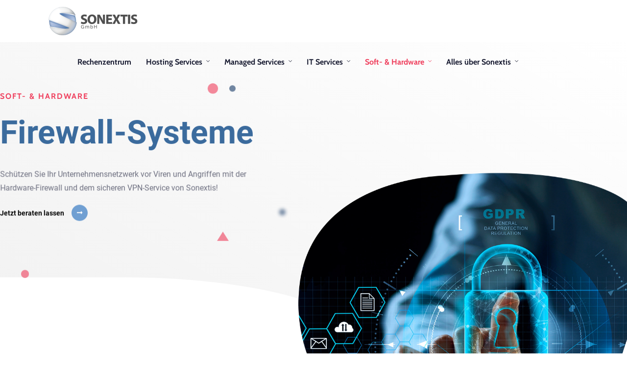

--- FILE ---
content_type: text/html; charset=utf-8
request_url: https://www.google.com/recaptcha/api2/anchor?ar=1&k=6Lf7GyQaAAAAAPPAAbXvWwpUnzPx259N0aPxb1GT&co=aHR0cHM6Ly9zb25leHRpcy5kZTo0NDM.&hl=en&v=PoyoqOPhxBO7pBk68S4YbpHZ&size=invisible&anchor-ms=20000&execute-ms=30000&cb=ks336affq7gd
body_size: 48704
content:
<!DOCTYPE HTML><html dir="ltr" lang="en"><head><meta http-equiv="Content-Type" content="text/html; charset=UTF-8">
<meta http-equiv="X-UA-Compatible" content="IE=edge">
<title>reCAPTCHA</title>
<style type="text/css">
/* cyrillic-ext */
@font-face {
  font-family: 'Roboto';
  font-style: normal;
  font-weight: 400;
  font-stretch: 100%;
  src: url(//fonts.gstatic.com/s/roboto/v48/KFO7CnqEu92Fr1ME7kSn66aGLdTylUAMa3GUBHMdazTgWw.woff2) format('woff2');
  unicode-range: U+0460-052F, U+1C80-1C8A, U+20B4, U+2DE0-2DFF, U+A640-A69F, U+FE2E-FE2F;
}
/* cyrillic */
@font-face {
  font-family: 'Roboto';
  font-style: normal;
  font-weight: 400;
  font-stretch: 100%;
  src: url(//fonts.gstatic.com/s/roboto/v48/KFO7CnqEu92Fr1ME7kSn66aGLdTylUAMa3iUBHMdazTgWw.woff2) format('woff2');
  unicode-range: U+0301, U+0400-045F, U+0490-0491, U+04B0-04B1, U+2116;
}
/* greek-ext */
@font-face {
  font-family: 'Roboto';
  font-style: normal;
  font-weight: 400;
  font-stretch: 100%;
  src: url(//fonts.gstatic.com/s/roboto/v48/KFO7CnqEu92Fr1ME7kSn66aGLdTylUAMa3CUBHMdazTgWw.woff2) format('woff2');
  unicode-range: U+1F00-1FFF;
}
/* greek */
@font-face {
  font-family: 'Roboto';
  font-style: normal;
  font-weight: 400;
  font-stretch: 100%;
  src: url(//fonts.gstatic.com/s/roboto/v48/KFO7CnqEu92Fr1ME7kSn66aGLdTylUAMa3-UBHMdazTgWw.woff2) format('woff2');
  unicode-range: U+0370-0377, U+037A-037F, U+0384-038A, U+038C, U+038E-03A1, U+03A3-03FF;
}
/* math */
@font-face {
  font-family: 'Roboto';
  font-style: normal;
  font-weight: 400;
  font-stretch: 100%;
  src: url(//fonts.gstatic.com/s/roboto/v48/KFO7CnqEu92Fr1ME7kSn66aGLdTylUAMawCUBHMdazTgWw.woff2) format('woff2');
  unicode-range: U+0302-0303, U+0305, U+0307-0308, U+0310, U+0312, U+0315, U+031A, U+0326-0327, U+032C, U+032F-0330, U+0332-0333, U+0338, U+033A, U+0346, U+034D, U+0391-03A1, U+03A3-03A9, U+03B1-03C9, U+03D1, U+03D5-03D6, U+03F0-03F1, U+03F4-03F5, U+2016-2017, U+2034-2038, U+203C, U+2040, U+2043, U+2047, U+2050, U+2057, U+205F, U+2070-2071, U+2074-208E, U+2090-209C, U+20D0-20DC, U+20E1, U+20E5-20EF, U+2100-2112, U+2114-2115, U+2117-2121, U+2123-214F, U+2190, U+2192, U+2194-21AE, U+21B0-21E5, U+21F1-21F2, U+21F4-2211, U+2213-2214, U+2216-22FF, U+2308-230B, U+2310, U+2319, U+231C-2321, U+2336-237A, U+237C, U+2395, U+239B-23B7, U+23D0, U+23DC-23E1, U+2474-2475, U+25AF, U+25B3, U+25B7, U+25BD, U+25C1, U+25CA, U+25CC, U+25FB, U+266D-266F, U+27C0-27FF, U+2900-2AFF, U+2B0E-2B11, U+2B30-2B4C, U+2BFE, U+3030, U+FF5B, U+FF5D, U+1D400-1D7FF, U+1EE00-1EEFF;
}
/* symbols */
@font-face {
  font-family: 'Roboto';
  font-style: normal;
  font-weight: 400;
  font-stretch: 100%;
  src: url(//fonts.gstatic.com/s/roboto/v48/KFO7CnqEu92Fr1ME7kSn66aGLdTylUAMaxKUBHMdazTgWw.woff2) format('woff2');
  unicode-range: U+0001-000C, U+000E-001F, U+007F-009F, U+20DD-20E0, U+20E2-20E4, U+2150-218F, U+2190, U+2192, U+2194-2199, U+21AF, U+21E6-21F0, U+21F3, U+2218-2219, U+2299, U+22C4-22C6, U+2300-243F, U+2440-244A, U+2460-24FF, U+25A0-27BF, U+2800-28FF, U+2921-2922, U+2981, U+29BF, U+29EB, U+2B00-2BFF, U+4DC0-4DFF, U+FFF9-FFFB, U+10140-1018E, U+10190-1019C, U+101A0, U+101D0-101FD, U+102E0-102FB, U+10E60-10E7E, U+1D2C0-1D2D3, U+1D2E0-1D37F, U+1F000-1F0FF, U+1F100-1F1AD, U+1F1E6-1F1FF, U+1F30D-1F30F, U+1F315, U+1F31C, U+1F31E, U+1F320-1F32C, U+1F336, U+1F378, U+1F37D, U+1F382, U+1F393-1F39F, U+1F3A7-1F3A8, U+1F3AC-1F3AF, U+1F3C2, U+1F3C4-1F3C6, U+1F3CA-1F3CE, U+1F3D4-1F3E0, U+1F3ED, U+1F3F1-1F3F3, U+1F3F5-1F3F7, U+1F408, U+1F415, U+1F41F, U+1F426, U+1F43F, U+1F441-1F442, U+1F444, U+1F446-1F449, U+1F44C-1F44E, U+1F453, U+1F46A, U+1F47D, U+1F4A3, U+1F4B0, U+1F4B3, U+1F4B9, U+1F4BB, U+1F4BF, U+1F4C8-1F4CB, U+1F4D6, U+1F4DA, U+1F4DF, U+1F4E3-1F4E6, U+1F4EA-1F4ED, U+1F4F7, U+1F4F9-1F4FB, U+1F4FD-1F4FE, U+1F503, U+1F507-1F50B, U+1F50D, U+1F512-1F513, U+1F53E-1F54A, U+1F54F-1F5FA, U+1F610, U+1F650-1F67F, U+1F687, U+1F68D, U+1F691, U+1F694, U+1F698, U+1F6AD, U+1F6B2, U+1F6B9-1F6BA, U+1F6BC, U+1F6C6-1F6CF, U+1F6D3-1F6D7, U+1F6E0-1F6EA, U+1F6F0-1F6F3, U+1F6F7-1F6FC, U+1F700-1F7FF, U+1F800-1F80B, U+1F810-1F847, U+1F850-1F859, U+1F860-1F887, U+1F890-1F8AD, U+1F8B0-1F8BB, U+1F8C0-1F8C1, U+1F900-1F90B, U+1F93B, U+1F946, U+1F984, U+1F996, U+1F9E9, U+1FA00-1FA6F, U+1FA70-1FA7C, U+1FA80-1FA89, U+1FA8F-1FAC6, U+1FACE-1FADC, U+1FADF-1FAE9, U+1FAF0-1FAF8, U+1FB00-1FBFF;
}
/* vietnamese */
@font-face {
  font-family: 'Roboto';
  font-style: normal;
  font-weight: 400;
  font-stretch: 100%;
  src: url(//fonts.gstatic.com/s/roboto/v48/KFO7CnqEu92Fr1ME7kSn66aGLdTylUAMa3OUBHMdazTgWw.woff2) format('woff2');
  unicode-range: U+0102-0103, U+0110-0111, U+0128-0129, U+0168-0169, U+01A0-01A1, U+01AF-01B0, U+0300-0301, U+0303-0304, U+0308-0309, U+0323, U+0329, U+1EA0-1EF9, U+20AB;
}
/* latin-ext */
@font-face {
  font-family: 'Roboto';
  font-style: normal;
  font-weight: 400;
  font-stretch: 100%;
  src: url(//fonts.gstatic.com/s/roboto/v48/KFO7CnqEu92Fr1ME7kSn66aGLdTylUAMa3KUBHMdazTgWw.woff2) format('woff2');
  unicode-range: U+0100-02BA, U+02BD-02C5, U+02C7-02CC, U+02CE-02D7, U+02DD-02FF, U+0304, U+0308, U+0329, U+1D00-1DBF, U+1E00-1E9F, U+1EF2-1EFF, U+2020, U+20A0-20AB, U+20AD-20C0, U+2113, U+2C60-2C7F, U+A720-A7FF;
}
/* latin */
@font-face {
  font-family: 'Roboto';
  font-style: normal;
  font-weight: 400;
  font-stretch: 100%;
  src: url(//fonts.gstatic.com/s/roboto/v48/KFO7CnqEu92Fr1ME7kSn66aGLdTylUAMa3yUBHMdazQ.woff2) format('woff2');
  unicode-range: U+0000-00FF, U+0131, U+0152-0153, U+02BB-02BC, U+02C6, U+02DA, U+02DC, U+0304, U+0308, U+0329, U+2000-206F, U+20AC, U+2122, U+2191, U+2193, U+2212, U+2215, U+FEFF, U+FFFD;
}
/* cyrillic-ext */
@font-face {
  font-family: 'Roboto';
  font-style: normal;
  font-weight: 500;
  font-stretch: 100%;
  src: url(//fonts.gstatic.com/s/roboto/v48/KFO7CnqEu92Fr1ME7kSn66aGLdTylUAMa3GUBHMdazTgWw.woff2) format('woff2');
  unicode-range: U+0460-052F, U+1C80-1C8A, U+20B4, U+2DE0-2DFF, U+A640-A69F, U+FE2E-FE2F;
}
/* cyrillic */
@font-face {
  font-family: 'Roboto';
  font-style: normal;
  font-weight: 500;
  font-stretch: 100%;
  src: url(//fonts.gstatic.com/s/roboto/v48/KFO7CnqEu92Fr1ME7kSn66aGLdTylUAMa3iUBHMdazTgWw.woff2) format('woff2');
  unicode-range: U+0301, U+0400-045F, U+0490-0491, U+04B0-04B1, U+2116;
}
/* greek-ext */
@font-face {
  font-family: 'Roboto';
  font-style: normal;
  font-weight: 500;
  font-stretch: 100%;
  src: url(//fonts.gstatic.com/s/roboto/v48/KFO7CnqEu92Fr1ME7kSn66aGLdTylUAMa3CUBHMdazTgWw.woff2) format('woff2');
  unicode-range: U+1F00-1FFF;
}
/* greek */
@font-face {
  font-family: 'Roboto';
  font-style: normal;
  font-weight: 500;
  font-stretch: 100%;
  src: url(//fonts.gstatic.com/s/roboto/v48/KFO7CnqEu92Fr1ME7kSn66aGLdTylUAMa3-UBHMdazTgWw.woff2) format('woff2');
  unicode-range: U+0370-0377, U+037A-037F, U+0384-038A, U+038C, U+038E-03A1, U+03A3-03FF;
}
/* math */
@font-face {
  font-family: 'Roboto';
  font-style: normal;
  font-weight: 500;
  font-stretch: 100%;
  src: url(//fonts.gstatic.com/s/roboto/v48/KFO7CnqEu92Fr1ME7kSn66aGLdTylUAMawCUBHMdazTgWw.woff2) format('woff2');
  unicode-range: U+0302-0303, U+0305, U+0307-0308, U+0310, U+0312, U+0315, U+031A, U+0326-0327, U+032C, U+032F-0330, U+0332-0333, U+0338, U+033A, U+0346, U+034D, U+0391-03A1, U+03A3-03A9, U+03B1-03C9, U+03D1, U+03D5-03D6, U+03F0-03F1, U+03F4-03F5, U+2016-2017, U+2034-2038, U+203C, U+2040, U+2043, U+2047, U+2050, U+2057, U+205F, U+2070-2071, U+2074-208E, U+2090-209C, U+20D0-20DC, U+20E1, U+20E5-20EF, U+2100-2112, U+2114-2115, U+2117-2121, U+2123-214F, U+2190, U+2192, U+2194-21AE, U+21B0-21E5, U+21F1-21F2, U+21F4-2211, U+2213-2214, U+2216-22FF, U+2308-230B, U+2310, U+2319, U+231C-2321, U+2336-237A, U+237C, U+2395, U+239B-23B7, U+23D0, U+23DC-23E1, U+2474-2475, U+25AF, U+25B3, U+25B7, U+25BD, U+25C1, U+25CA, U+25CC, U+25FB, U+266D-266F, U+27C0-27FF, U+2900-2AFF, U+2B0E-2B11, U+2B30-2B4C, U+2BFE, U+3030, U+FF5B, U+FF5D, U+1D400-1D7FF, U+1EE00-1EEFF;
}
/* symbols */
@font-face {
  font-family: 'Roboto';
  font-style: normal;
  font-weight: 500;
  font-stretch: 100%;
  src: url(//fonts.gstatic.com/s/roboto/v48/KFO7CnqEu92Fr1ME7kSn66aGLdTylUAMaxKUBHMdazTgWw.woff2) format('woff2');
  unicode-range: U+0001-000C, U+000E-001F, U+007F-009F, U+20DD-20E0, U+20E2-20E4, U+2150-218F, U+2190, U+2192, U+2194-2199, U+21AF, U+21E6-21F0, U+21F3, U+2218-2219, U+2299, U+22C4-22C6, U+2300-243F, U+2440-244A, U+2460-24FF, U+25A0-27BF, U+2800-28FF, U+2921-2922, U+2981, U+29BF, U+29EB, U+2B00-2BFF, U+4DC0-4DFF, U+FFF9-FFFB, U+10140-1018E, U+10190-1019C, U+101A0, U+101D0-101FD, U+102E0-102FB, U+10E60-10E7E, U+1D2C0-1D2D3, U+1D2E0-1D37F, U+1F000-1F0FF, U+1F100-1F1AD, U+1F1E6-1F1FF, U+1F30D-1F30F, U+1F315, U+1F31C, U+1F31E, U+1F320-1F32C, U+1F336, U+1F378, U+1F37D, U+1F382, U+1F393-1F39F, U+1F3A7-1F3A8, U+1F3AC-1F3AF, U+1F3C2, U+1F3C4-1F3C6, U+1F3CA-1F3CE, U+1F3D4-1F3E0, U+1F3ED, U+1F3F1-1F3F3, U+1F3F5-1F3F7, U+1F408, U+1F415, U+1F41F, U+1F426, U+1F43F, U+1F441-1F442, U+1F444, U+1F446-1F449, U+1F44C-1F44E, U+1F453, U+1F46A, U+1F47D, U+1F4A3, U+1F4B0, U+1F4B3, U+1F4B9, U+1F4BB, U+1F4BF, U+1F4C8-1F4CB, U+1F4D6, U+1F4DA, U+1F4DF, U+1F4E3-1F4E6, U+1F4EA-1F4ED, U+1F4F7, U+1F4F9-1F4FB, U+1F4FD-1F4FE, U+1F503, U+1F507-1F50B, U+1F50D, U+1F512-1F513, U+1F53E-1F54A, U+1F54F-1F5FA, U+1F610, U+1F650-1F67F, U+1F687, U+1F68D, U+1F691, U+1F694, U+1F698, U+1F6AD, U+1F6B2, U+1F6B9-1F6BA, U+1F6BC, U+1F6C6-1F6CF, U+1F6D3-1F6D7, U+1F6E0-1F6EA, U+1F6F0-1F6F3, U+1F6F7-1F6FC, U+1F700-1F7FF, U+1F800-1F80B, U+1F810-1F847, U+1F850-1F859, U+1F860-1F887, U+1F890-1F8AD, U+1F8B0-1F8BB, U+1F8C0-1F8C1, U+1F900-1F90B, U+1F93B, U+1F946, U+1F984, U+1F996, U+1F9E9, U+1FA00-1FA6F, U+1FA70-1FA7C, U+1FA80-1FA89, U+1FA8F-1FAC6, U+1FACE-1FADC, U+1FADF-1FAE9, U+1FAF0-1FAF8, U+1FB00-1FBFF;
}
/* vietnamese */
@font-face {
  font-family: 'Roboto';
  font-style: normal;
  font-weight: 500;
  font-stretch: 100%;
  src: url(//fonts.gstatic.com/s/roboto/v48/KFO7CnqEu92Fr1ME7kSn66aGLdTylUAMa3OUBHMdazTgWw.woff2) format('woff2');
  unicode-range: U+0102-0103, U+0110-0111, U+0128-0129, U+0168-0169, U+01A0-01A1, U+01AF-01B0, U+0300-0301, U+0303-0304, U+0308-0309, U+0323, U+0329, U+1EA0-1EF9, U+20AB;
}
/* latin-ext */
@font-face {
  font-family: 'Roboto';
  font-style: normal;
  font-weight: 500;
  font-stretch: 100%;
  src: url(//fonts.gstatic.com/s/roboto/v48/KFO7CnqEu92Fr1ME7kSn66aGLdTylUAMa3KUBHMdazTgWw.woff2) format('woff2');
  unicode-range: U+0100-02BA, U+02BD-02C5, U+02C7-02CC, U+02CE-02D7, U+02DD-02FF, U+0304, U+0308, U+0329, U+1D00-1DBF, U+1E00-1E9F, U+1EF2-1EFF, U+2020, U+20A0-20AB, U+20AD-20C0, U+2113, U+2C60-2C7F, U+A720-A7FF;
}
/* latin */
@font-face {
  font-family: 'Roboto';
  font-style: normal;
  font-weight: 500;
  font-stretch: 100%;
  src: url(//fonts.gstatic.com/s/roboto/v48/KFO7CnqEu92Fr1ME7kSn66aGLdTylUAMa3yUBHMdazQ.woff2) format('woff2');
  unicode-range: U+0000-00FF, U+0131, U+0152-0153, U+02BB-02BC, U+02C6, U+02DA, U+02DC, U+0304, U+0308, U+0329, U+2000-206F, U+20AC, U+2122, U+2191, U+2193, U+2212, U+2215, U+FEFF, U+FFFD;
}
/* cyrillic-ext */
@font-face {
  font-family: 'Roboto';
  font-style: normal;
  font-weight: 900;
  font-stretch: 100%;
  src: url(//fonts.gstatic.com/s/roboto/v48/KFO7CnqEu92Fr1ME7kSn66aGLdTylUAMa3GUBHMdazTgWw.woff2) format('woff2');
  unicode-range: U+0460-052F, U+1C80-1C8A, U+20B4, U+2DE0-2DFF, U+A640-A69F, U+FE2E-FE2F;
}
/* cyrillic */
@font-face {
  font-family: 'Roboto';
  font-style: normal;
  font-weight: 900;
  font-stretch: 100%;
  src: url(//fonts.gstatic.com/s/roboto/v48/KFO7CnqEu92Fr1ME7kSn66aGLdTylUAMa3iUBHMdazTgWw.woff2) format('woff2');
  unicode-range: U+0301, U+0400-045F, U+0490-0491, U+04B0-04B1, U+2116;
}
/* greek-ext */
@font-face {
  font-family: 'Roboto';
  font-style: normal;
  font-weight: 900;
  font-stretch: 100%;
  src: url(//fonts.gstatic.com/s/roboto/v48/KFO7CnqEu92Fr1ME7kSn66aGLdTylUAMa3CUBHMdazTgWw.woff2) format('woff2');
  unicode-range: U+1F00-1FFF;
}
/* greek */
@font-face {
  font-family: 'Roboto';
  font-style: normal;
  font-weight: 900;
  font-stretch: 100%;
  src: url(//fonts.gstatic.com/s/roboto/v48/KFO7CnqEu92Fr1ME7kSn66aGLdTylUAMa3-UBHMdazTgWw.woff2) format('woff2');
  unicode-range: U+0370-0377, U+037A-037F, U+0384-038A, U+038C, U+038E-03A1, U+03A3-03FF;
}
/* math */
@font-face {
  font-family: 'Roboto';
  font-style: normal;
  font-weight: 900;
  font-stretch: 100%;
  src: url(//fonts.gstatic.com/s/roboto/v48/KFO7CnqEu92Fr1ME7kSn66aGLdTylUAMawCUBHMdazTgWw.woff2) format('woff2');
  unicode-range: U+0302-0303, U+0305, U+0307-0308, U+0310, U+0312, U+0315, U+031A, U+0326-0327, U+032C, U+032F-0330, U+0332-0333, U+0338, U+033A, U+0346, U+034D, U+0391-03A1, U+03A3-03A9, U+03B1-03C9, U+03D1, U+03D5-03D6, U+03F0-03F1, U+03F4-03F5, U+2016-2017, U+2034-2038, U+203C, U+2040, U+2043, U+2047, U+2050, U+2057, U+205F, U+2070-2071, U+2074-208E, U+2090-209C, U+20D0-20DC, U+20E1, U+20E5-20EF, U+2100-2112, U+2114-2115, U+2117-2121, U+2123-214F, U+2190, U+2192, U+2194-21AE, U+21B0-21E5, U+21F1-21F2, U+21F4-2211, U+2213-2214, U+2216-22FF, U+2308-230B, U+2310, U+2319, U+231C-2321, U+2336-237A, U+237C, U+2395, U+239B-23B7, U+23D0, U+23DC-23E1, U+2474-2475, U+25AF, U+25B3, U+25B7, U+25BD, U+25C1, U+25CA, U+25CC, U+25FB, U+266D-266F, U+27C0-27FF, U+2900-2AFF, U+2B0E-2B11, U+2B30-2B4C, U+2BFE, U+3030, U+FF5B, U+FF5D, U+1D400-1D7FF, U+1EE00-1EEFF;
}
/* symbols */
@font-face {
  font-family: 'Roboto';
  font-style: normal;
  font-weight: 900;
  font-stretch: 100%;
  src: url(//fonts.gstatic.com/s/roboto/v48/KFO7CnqEu92Fr1ME7kSn66aGLdTylUAMaxKUBHMdazTgWw.woff2) format('woff2');
  unicode-range: U+0001-000C, U+000E-001F, U+007F-009F, U+20DD-20E0, U+20E2-20E4, U+2150-218F, U+2190, U+2192, U+2194-2199, U+21AF, U+21E6-21F0, U+21F3, U+2218-2219, U+2299, U+22C4-22C6, U+2300-243F, U+2440-244A, U+2460-24FF, U+25A0-27BF, U+2800-28FF, U+2921-2922, U+2981, U+29BF, U+29EB, U+2B00-2BFF, U+4DC0-4DFF, U+FFF9-FFFB, U+10140-1018E, U+10190-1019C, U+101A0, U+101D0-101FD, U+102E0-102FB, U+10E60-10E7E, U+1D2C0-1D2D3, U+1D2E0-1D37F, U+1F000-1F0FF, U+1F100-1F1AD, U+1F1E6-1F1FF, U+1F30D-1F30F, U+1F315, U+1F31C, U+1F31E, U+1F320-1F32C, U+1F336, U+1F378, U+1F37D, U+1F382, U+1F393-1F39F, U+1F3A7-1F3A8, U+1F3AC-1F3AF, U+1F3C2, U+1F3C4-1F3C6, U+1F3CA-1F3CE, U+1F3D4-1F3E0, U+1F3ED, U+1F3F1-1F3F3, U+1F3F5-1F3F7, U+1F408, U+1F415, U+1F41F, U+1F426, U+1F43F, U+1F441-1F442, U+1F444, U+1F446-1F449, U+1F44C-1F44E, U+1F453, U+1F46A, U+1F47D, U+1F4A3, U+1F4B0, U+1F4B3, U+1F4B9, U+1F4BB, U+1F4BF, U+1F4C8-1F4CB, U+1F4D6, U+1F4DA, U+1F4DF, U+1F4E3-1F4E6, U+1F4EA-1F4ED, U+1F4F7, U+1F4F9-1F4FB, U+1F4FD-1F4FE, U+1F503, U+1F507-1F50B, U+1F50D, U+1F512-1F513, U+1F53E-1F54A, U+1F54F-1F5FA, U+1F610, U+1F650-1F67F, U+1F687, U+1F68D, U+1F691, U+1F694, U+1F698, U+1F6AD, U+1F6B2, U+1F6B9-1F6BA, U+1F6BC, U+1F6C6-1F6CF, U+1F6D3-1F6D7, U+1F6E0-1F6EA, U+1F6F0-1F6F3, U+1F6F7-1F6FC, U+1F700-1F7FF, U+1F800-1F80B, U+1F810-1F847, U+1F850-1F859, U+1F860-1F887, U+1F890-1F8AD, U+1F8B0-1F8BB, U+1F8C0-1F8C1, U+1F900-1F90B, U+1F93B, U+1F946, U+1F984, U+1F996, U+1F9E9, U+1FA00-1FA6F, U+1FA70-1FA7C, U+1FA80-1FA89, U+1FA8F-1FAC6, U+1FACE-1FADC, U+1FADF-1FAE9, U+1FAF0-1FAF8, U+1FB00-1FBFF;
}
/* vietnamese */
@font-face {
  font-family: 'Roboto';
  font-style: normal;
  font-weight: 900;
  font-stretch: 100%;
  src: url(//fonts.gstatic.com/s/roboto/v48/KFO7CnqEu92Fr1ME7kSn66aGLdTylUAMa3OUBHMdazTgWw.woff2) format('woff2');
  unicode-range: U+0102-0103, U+0110-0111, U+0128-0129, U+0168-0169, U+01A0-01A1, U+01AF-01B0, U+0300-0301, U+0303-0304, U+0308-0309, U+0323, U+0329, U+1EA0-1EF9, U+20AB;
}
/* latin-ext */
@font-face {
  font-family: 'Roboto';
  font-style: normal;
  font-weight: 900;
  font-stretch: 100%;
  src: url(//fonts.gstatic.com/s/roboto/v48/KFO7CnqEu92Fr1ME7kSn66aGLdTylUAMa3KUBHMdazTgWw.woff2) format('woff2');
  unicode-range: U+0100-02BA, U+02BD-02C5, U+02C7-02CC, U+02CE-02D7, U+02DD-02FF, U+0304, U+0308, U+0329, U+1D00-1DBF, U+1E00-1E9F, U+1EF2-1EFF, U+2020, U+20A0-20AB, U+20AD-20C0, U+2113, U+2C60-2C7F, U+A720-A7FF;
}
/* latin */
@font-face {
  font-family: 'Roboto';
  font-style: normal;
  font-weight: 900;
  font-stretch: 100%;
  src: url(//fonts.gstatic.com/s/roboto/v48/KFO7CnqEu92Fr1ME7kSn66aGLdTylUAMa3yUBHMdazQ.woff2) format('woff2');
  unicode-range: U+0000-00FF, U+0131, U+0152-0153, U+02BB-02BC, U+02C6, U+02DA, U+02DC, U+0304, U+0308, U+0329, U+2000-206F, U+20AC, U+2122, U+2191, U+2193, U+2212, U+2215, U+FEFF, U+FFFD;
}

</style>
<link rel="stylesheet" type="text/css" href="https://www.gstatic.com/recaptcha/releases/PoyoqOPhxBO7pBk68S4YbpHZ/styles__ltr.css">
<script nonce="z6sDeTi--B2vqc_kAlf5sQ" type="text/javascript">window['__recaptcha_api'] = 'https://www.google.com/recaptcha/api2/';</script>
<script type="text/javascript" src="https://www.gstatic.com/recaptcha/releases/PoyoqOPhxBO7pBk68S4YbpHZ/recaptcha__en.js" nonce="z6sDeTi--B2vqc_kAlf5sQ">
      
    </script></head>
<body><div id="rc-anchor-alert" class="rc-anchor-alert"></div>
<input type="hidden" id="recaptcha-token" value="[base64]">
<script type="text/javascript" nonce="z6sDeTi--B2vqc_kAlf5sQ">
      recaptcha.anchor.Main.init("[\x22ainput\x22,[\x22bgdata\x22,\x22\x22,\[base64]/[base64]/bmV3IFpbdF0obVswXSk6Sz09Mj9uZXcgWlt0XShtWzBdLG1bMV0pOks9PTM/bmV3IFpbdF0obVswXSxtWzFdLG1bMl0pOks9PTQ/[base64]/[base64]/[base64]/[base64]/[base64]/[base64]/[base64]/[base64]/[base64]/[base64]/[base64]/[base64]/[base64]/[base64]\\u003d\\u003d\x22,\[base64]\x22,\x22esK1wqx6w5PCsX/CpMKIWcKGY8OnwrwfJcOBw4RDwpbDp8OubWMpW8K+w5lQTsK9eFnDjcOjwrhbY8OHw4nCsh7CtgkZwoE0wqdCX8KYfMKwARXDlWdIacKswrPDq8KBw6PDm8KEw4fDjwjClnjCjsKywp/CgcKPw5TCtTbDlcKQP8KfZl7DvcOqwqPDksOtw6/Cj8OVwokXY8Kswp1nQwcowrQhwoc5FcKqwrrDp1/Dn8KCw5jCj8OaL2VWwoMiwoXCrMKjwqkzCcKwInTDscO3woTCqsOfwoLChBnDgwjCtsO0w5LDpMOHwoUawqVnLsOPwpcrwoxMS8OVwr4OUMKuw4VZZMK7wpF+w6hbw4/CjArDkhTCo2XCu8OLKcKUw4ZWwqzDvcOKM8OcCjYZFcK5YjppfcOdAsKORsOPCcOCwpPDmEXDhsKGw7/ChjLDqBVcajPCsxEKw7lIw4Inwo3CvijDtR3DgcK9D8Okwo5Owr7DvsKww7fDv2pmVMKvMcKRw7DCpsOxLTV2KWLCj24Awq/Dqnlcw7bCnVTCsHdrw4M/[base64]/Cvi0lw68cwrdkT03DlAgIw7LDhMO/[base64]/CqcOWRUR1PDxdK3QiwqbDuGVoYMOcwrkDwplvBcKNDsKxHMKzw6DDvsKGE8OrwpfChMKUw74ew4UHw7Q4QsKDfjNlwoLDkMOGwpzCj8OYwovDmHPCvX/DlMOxwqFIwrLCq8KDQMKHwqxnXcO+w7rCohMaOsK8wqoWw7UfwpfDgMKbwr9uHsKLTsK2wo7DlzvCmlDDlWRwex88F1HCisKMEMORL3pAEV7DlCNFJD0Rw685Y1nDlioOLg3CkjF7wqBKwppwBMOYf8OawoDDs8OpScKMw5cjGgg3ecKfwrbDsMOywqh8w6M/[base64]/DlMOKw4DDpUxnHcKnwojClMKzO25KwobDllxmw6/Do2Fyw7TDp8OcL0zDpG/CkMKQZRkhw77ChcObw44bwonCsMO/woxLw57CjsKyPlV3QTtyMsKjw7nDmUgaw4IjJQnDssOvbMOWEcO5W1ZlwqTDkjVAwp7CpB/[base64]/[base64]/DgG5PJ8K/wpHDgcOxwoQ0w6Q0wp3Do8K+w6fDhsOJM8OOw5nDjMOew602dB3DjcKbw7fCjMKBD37DksOMwrnDu8KAJSzDqCw5wrRNYsO/w6TDsQAYw4AJZcK/[base64]/wrDDk8KmEgrDlRQcwrHDgwtORT7DvcOJwpYEw67DuhRsM8Kxw5xEwo3DlMK8w5nDvVcYw6nChsKawppZwpFwJcOuw57Ch8KqGMOTPMKPwozCiMKQw4h0woTCuMKWw5dfW8K4S8OuA8O/[base64]/CqxPDlEbCuikKFsO/GMOFwokkw67ChjJSwrfCsMKiw7PCnAvDvShgPjDCmMOYw7QsIUdoL8KMw7/CoBXDiSkfVSXDssKaw7LCqMOJBsOww4/CjDUPw5BZdFsAO3bDoMO4csKkw4JDw7XClCPDmn/Dp2p9U8KtY38DeH5yCMKtEcOjwo3Cuy3CvsOVw75dwrfCgQjCj8O+BMOHH8KKNmtRfn4Ow602b0/Ch8KwVUhow4rDqGR9bcObRGXDtDjDgW8WBMOjCSzDksOQwqXCnHUiwqzDgApqIsOPKUYoX0XCuMKEwpNiRhjDrsObwpnCncO7w5gIwozDpMOew6jDvnPDtMKrw7PDhjPCm8KEw6zDvcO+IUfDsMKREMOFwpJtQcKxAcOOHcKOOBomwrM/dsKrEHTDpHvDgnzCk8OeZRfDnGjCq8OFwq7CnUTCmMK3woEeLUMCwqhyw50pwo/[base64]/wrbDnsKmCsORAsKSwp4kL8KLw4zDssKNDyZow67CiBpRNzFSw6PDj8OPFcKwfwvCsQhWwppXZUvDusKnwoxSJCAeV8O4wohOYcKLCsKuwqdEw6J6Xj/[base64]/Dr8KywqEFwqskecKQK8KDF0FJO8OCwqBWw45WwoHDuMKOc8OsOCHDqsO/A8OiwqTCrSEKw7rDsXXDuhXDpMK2wrjDsMOVw5phw5wwCg0CwogvfB1ewrnDpMOkE8KVw5vCtMKhw48VIcKlETR+wrsNPMK/w4sUw5RmX8K5w7VXw7Y/wofCscOAPh/[base64]/Cp8KYwprCk3Nvw6vDisO5WR1GGcKWJH7DkTXCkwLCgsKnDcKUw7fDuMKhWGvCj8O6w7xnLcOIw6jDtGnCnMKSGU7Dt0LClDnDlGHCj8ODw7gNwrLChjPChXNAwrQnw7ZuKMKLVsOxw6p8wopbwp3Cs1XDl0EbwrTDuQrCr2/DkjQbwoHDscK6w7pSVB/DnzHCosOFw703w77Dl8KowqTCgm3CisOTwr/DjMOrw4MXCkPCoHDDuV4BEVrDgW8kw5Bgw73ChHzCsn3CssKtwojChCIwwo3CvMKxwpBgacOPwqxoH2/[base64]/CtgPDt8O+wpXDjlF2w7TCvl7Dt8K6CFvCqcOHK8O8w5UvAkHDuUkPTlHCrMKDf8OKwpMowp9ODzJnwpXCn8KkGMKlwqZ7wpbDrsKYdMO9SgwqwqtmTMKOwq3CmTzCh8OOQsOCWVvDk1l4d8OowqdcwqDDqcOmeglydCkfw6R/wrU0MsKFw48FwoPDjUFEwp/CsV9/w5PCpQ5cesOpw5PDvcKWw4vCoAt4A3vCp8OHYTdZdMKcIz3CjHbCsMO9UXHCrDQHEVTDozLCm8Obwr/DhcOQLm/DjA48wqbDgA1EwoLCv8KvwqxIwq7DkDZYRTrDrcO2wq1bE8OHworDrl7DosOAcgjCr0dNwoXCscKnwosnwpgiHcK0J0wAWMKswrUvZcKdQcOYwqTCr8OxwqvDvAhAYsKhacKYcF3Co0FLwoBUwrgnT8KswqXCih3DtT8vesOwQ8KFwr1ISnhAXxcqX8KywrnCoh/DisKgwqvCigMFBwlsXDQlwqYow4rCkipsw5XDuUvCsFfDn8OvPMOWLMKdwr5/awjDl8KPCgvDh8OkwqbCjyDDlVpLwrfCrnIgwqDDjiLDrsOzw4pFwrDDi8O/[base64]/DoMK1wqvCvMOFwooXw5FvCUXDul3Cqg/DsRPChiLChcOYHcKRWcKJwoLCsEE4a3bDvMKJwo1Ow4oGZyXCqERgWQlVwp9cGBt1w6Igw7rCkcO6wolcecKuwp1DSWxvf3LDmMKaN8OFRsOAARZxwqBJL8KqQHtmwp8Xw4oEw4/DosOUwr4vbg/[base64]/DumYjGgHCmDl/wqgSw77CnUvCtR1Sw4hHwrzCu2bDq8K/R8KMwo/Csgpzw6zDkkA+MsKrcnNlw4Bew7QZw5gFwr91ScOCLcOOcsOmY8OoLsOyw4DDmmLCuF7DmcKZwqvDp8ObWUXDiw0iw4nCgsOSwrHCsMKFChlrwrpdwrjDhxQ/RcOvwpnCklU7wqxJw48WdcOTwqnDglcVQmVvL8KaDcOHwrEeOsOXXXrDpsKUOsKVM8O3wq4GSMODPcK0w4BPFjnCgR3Cgjhuw7U/QW7DksOiJcKVwoUscsKnWsK+a1/Ct8OBecOXw7PCmMKAJ0FTwp5IwqjDsEt7wrLDpgVlwpHCnMKxWX50OCIHTMKpTF7CizhJDAh4NxTDiQ3Cm8OuBHMJw6dxXMOtCMKQDsOPw50ywo/[base64]/DoxYdXMKaw5Qfwp9fwqN8w49EwqtXw4NCAHQ9w4R7wrVPAWDDisKZA8KXd8KeJ8KoRMKCaHbCqHdhw45OIjrCm8OFdWQ0VMOxUQjChsKMNMOpwrTDvcKGXQ3DlsKnGxXChMKpw4/Cg8Oowoo6QMK2wpMbNCjCrCzCk2fCpcOuQ8KrKcO2fkwFwqLDlQxowpLCqy52V8OFw48RXnk2woDDkMOPK8KPAhwkcEnDisKawpJDw7jDh07Cr3vCmwjCvX8twrrDosOMwqo1KcOpw7DCpMK/w6kveMK+wqDCicKBZcOMS8Ogw4FHPnRGwobClnXDmMOiAMOZwoQNwrJJEcO4csOLw7I8w5p0Fw7DuQRdw4rCkV4Yw7oIDxDChMKMw6/CoV3CqjFSbsO5SCHCm8OBw5/CgMOwwobCs3NCJsKSwqxxfhfCvcONwoNDE00pw4jCvcKrOMOrw716RAfDpsK8woY3w4xiV8KOw7/DrMOBwqPDhcK7ZGHDm2leUHnDhVQWY2wEYMOtw4B4aMKMZcOYQsOew6dbUcKTwpAYDsK2ScOdV0Yqw6zChcKVZsKmSAETHcO1ScOUw5/CtiU6FQ5Ow5MDwrrCpcKewpQCDMOkR8OCw6wswoPCi8O8woRvScO3VcOpOl/Cp8KAw5kcw4hdOjhzf8Kdw7o7w4AwwqAOecKpwpwrwrJdB8OUIcO3w401wpLChn/ChcK+w6nDisOBTxx7LcObURvCi8Oowr5xwrHCpsOXNsKCw53Ch8Orwoh6d8KTw7R/THnDm2oAVsOswpTDkMO3wo0fZVPDmi3DrMOFfXDDjTNOQMKHDF/DgsOWf8OhHsO7woRrE8OVw53CisO+wpzDjChlCCfDiRoxw5J2w5ghasKMwrnCpcKCwr85wo7CmSoZwoDCqcO7wqnDkkAAwo95wrtPBsOhw6fCgyHDjX/Cs8OGecK6w6XDtsOlKsO7wqnCp8OQwockw6NhX0nDl8KhFyU0wqzCocONwonDhsKHwqtxwrXDv8O2wrJUw6XCm8OJwpfCucOjNDUaVTfDq8KxBMK0WBjDqj0ZHXXCiC1gw7zCmA/Ch8KVwpQfwoRGYUJBIMKWw7JzXFB6wrvDuwM9w67CmMORczVpw7g+w5PDucOzLsOiw6/DnDgsw63DpcOSV13Cj8Kww6jCnxInBk1ow7heFMKOeiDCvWLDjMKnLcOAJcObwr/Dhy3CrcOkM8Klwp3DhcKBL8OFwop2w5nDjxBEfcKgwqVBHC/[base64]/CrQDDhlgswqjCkRRSwq3DkcKAM3YlNsOMBClWeVrDj8KNRsOVwp/DrsO+clMDwqdFIMKOcMO6EMOKIcOOT8OMwoXCssO6UWLDiC59w7LCp8KrM8KMw4xawp/DgMOfPy5KEsOMw57CkMOWSwwAbcO3wpdZwp/DvW/Cj8OVwoFHEcKnYMO/[base64]/Dr8OgDMKowqtVwqPCrgHDl8Kyw7nDnDnCssKuc0o6wpzDgUwGcRgOOAFWLTRGw5/CnFAxG8OyZMKXIBYiT8K9w5TDvE9OVmzCsAlfWnguCWbDqXjDkCjCjwTCoMOlHsOKUMKuPsKlP8O5EUlPKkRbJcKLFCFBw4bCgcOFP8KOwothwqgKw4PDusKzwrFvwrnDiF3CtsOMAsKCwp5BHg0uPj/CoQUBDRjDqwfCo1RcwoQUwp/[base64]/Cn8OwJsO5A8ONWx7Di0tNw5towqnDtMK1BcKTwrLDvAhCwr/[base64]/Dg8KtwpHCssK0ODVbwqrDgcKFCkPCgMK8woDDvsO/w4XCgMOIw68qw4LCs8Kgb8OAS8O8NFDDjwzCjcO4cyvCnMOgwrXDgcORE3UxPVQAw5V7w6dTw5Bxw41lLE7Dl2XDgATDgz4LC8KICS4nw5IOwoHCim/[base64]/DkAJqCsOLfcO3w40LwpXCo8OBKMOTw7PCtiXDrwvDv3vCnGDCs8KXKFjCnh82OifCqMKywpjCoMKLwqnCv8KGwo/DhRlaOSVMwoXDkQRuS1ZCNEI/[base64]/[base64]/Dl8Oiwo3Cq0BBw4HDkhvDgcOLw5nDrFUbw65gAsOIw4/[base64]/[base64]/RRrDusOpwqEFw6AOw7nDgzEiasK1KxlRWX7Dh8K7CycAwpXClMKhK8Ovw5/DqB4QBMKqT8Odw7zCtF4QXzLCo2ZVaMKID8Kww79xOQTCkMOoMX5pdVxfehB9DcO1E2vDsgvDlGZywr3DuG0vw456w7zDlzjDnA1sDWjDicOYfU3Do104w4XDqBzChsOSUMK+bQd3w6nDv3HCvFYDwo/CocOTCsOsK8OJwq7Dg8OvfwtpNEfCj8OLHjbDq8KzPMKoccKwZg3Cp2Z7wqDDgg/CjlnDmhQ/[base64]/CuWJPdsOuHGfDqhV9J8OsT8O4wpBVNsOTUsOhaMO2w4AyDx0QamXCh0vClRfDqFZDNnDDnsKGwozDu8OBHhXCtT/CncOGw7nDqi/DlcOOw5BxJDjCm1ZxJV3Cr8KTVWV2w7fCtcKuSURfT8KtRTHDkcKOWVPDtMK7w4IlImFqTsOMOsKYTBRobgHDtVbCpwkuw63DtcKJwpZmWzbCi09aOcKWw5zCgRfCnn/[base64]/DsxPDhAjCtMKkw7R9bsKqfsK4IsKrPcO1w5/[base64]/CqgXChcOtdsOsSmbCtcK3w67DuUUow5Fbw6sXdcO1wrUQCSfCm0cKbBF0EMKbwpfCowtQcmNMwpnCq8OXDsOfwqbCvCLDjmjDrsKXwoQAdGhCw4d4PMKYHcOkwoHDgHQ8UcKywr15MsOWwr/DjkzDiSjCrwc0UcKhwpA/[base64]/DnXVKw4FxUFnCmC3DrMO2Q219VMKNB8OewpHDu2BCw7PCmy/DsinDrsOhwq59XGLCs8KSTB5gwqshw7xuw73Ch8ObaQp6wrPDusKzw7JBf1fDtMOMw73Di2tWw5LDoMKQOSNuYMO8GcOuw4fDs23DicOOwrrCrsOdB8OXVsKaEsOWw6nCk1fDqEpjwpbCsQAWfgNKwrt7Wmk/[base64]/CqxXCuVXDriYvw4VdasO/[base64]/Dp8ODZ8KSfMOvw4vCpzvCu8KyagQ9D07CvsKDfDEgJ2YwHMKSw6DDnyDDrx7CnD9vwqwEwojCnRjCpAceIsO5w5LDmH3DksKiMj3CmytOwpzDoMORw5ZUwrM8BsODwrPDrMKsIn1NNSjCkDhKwpQ1wpUGBMKTw6/[base64]/DlkrCssOQw5NveHIaw715XcKxbn8Bwr1OLMKywq/Cuko4FsKuHMKlJ8KcFcOoEA/DkEHDkMKiesK/Ll5mw4NdESPDuMKxwpUxScKDbMKgw5DDtQTCphLDllpCCcKSKcKPwpvDp0/CtiVNXzbDjAYzw68Qw4d5w7vDs13DmsKecg3DsMOKw7JNBsKbw7XDsnjCrsONwrMbwpYDX8KKfcKBYsKbdcOuPcOwcUrDqUPCg8O9wr/DiiHCtDIew4cNLW3DicK0w6zDmcObbkfDrjHDhcK0w4jDgW1PdcOjwpNLw7TCjz3DtMKhw74Vwq0TamLDhTlyShvDrsOiVMO2PMKgwqnCuDAeJMOgwqAxwrvCnzQjIcOLwo4Yw5DDhcK8w7cBwqUAJVF/w5gVaDzCssKpwoM1w4fCvBA8wpIiEBZGDwvCuEhuw6fDmcKUW8ObPcK9DlnCr8Kdw5TCs8Ksw5pzw5tdFXLDpwnDgSsiwrjDs357L0TDjwBlTR9tw5HCiMKLwrJ/w77CusKxEsOWBcOjOMKEJmZuwqjDpz/CoiHDsivCrmDCm8OgAsOqZiw2LV4RLsOGw7McwpFCRMO6w7DDsjR+HjMMwqXCsAMkUgrClyQRwqjChT4kA8KnR8Kuw5vDrkJLwqMYw4jChsKmwqzDuyUvwq1+w4NCwobDkzRdw6gbK3A8w69vIsKNwr7CsX4yw6Y/ecOWwozCh8Odw5fCtWB0c3YTSgXCqsKVRhPDuTdlZsOfBcOGwoQyw57Dj8O4B0tRVMKmYsOGa8Olw5RSwpfDn8OiesKVd8Ohw4tKcyJmw7UnwrwuVSUMOH/CjsKiT2DDpMKjwrXCmUjDvsK5wqnDmRcbd00ow63DkcK0Ems2w6JAYjoKFkbDqQw/w5LCq8O3EEoYRGM/[base64]/wrNkdsOWB2DCoH3DpGh3wp9MBMOLDSVCw4dbwpbDnsKlw5xkdEElw4QTbX3Dn8KSeTclSEl+aG5AUxZVwq9wwq7Cgiozw5Iiw7EBwosiwqIJw7sWwooYw7/DoCDCtRlgw7TDpV9lKgJecmMzwodNClZJd2nChsObw4PDjmbDqEzDkC3Cr1sxCjtfZsORwr/DhHpdaMO8w41Zwq7DjMO2w5piwrhoNcOTf8K0CTXCjcKUw5wyB8Kmw4dowr7CuyrDosOaKgnDs3oKZ07CjsOOfcKdw6s6w7TDrcODw63Ct8KqOcOHwr5aw57CpjLDr8OowqPDksOewo5OwqwZTSlIwrpwCMK1HcO/w7kiw4jCksOXw6IYCjXCgsOkw6rCmg7DpcKFL8OXw7nDr8OOw5PDosKFw5vDrBEzB2kyUMOxQiTDgg/CjUcoQVsibMOsw4rDtcOjc8KswqkrJsKzI8KJwq4FwokJRMKvw4kdwoHCowYNXmJHwp7CvWnDmcKpO27ChMKwwpQfwqzCgxLDqx85w70pBcKkwrs5wqBmLW7Ci8K8w7IpwqDDrSfCn29TG1/[base64]/bAsNB8O4U8KZw4vDom7DgsO2wr84w6obI116wrPCrSRrYsObwqllwovCrcKdE2k3w4bDrB5Iwp3DnhpeD3LCj3HDkMOybmhRw6bDlsKuw6YOwozDjmLCikTCmnnDolIiPgTCq8Kkw7NtBcKoOiFUw506w7AYwqbDmRMgAMOHw6zDgsKsw73DoMK7F8OvF8O5BsKnacO/Q8Kvw6vCp8OXe8KgQWVPwr/CiMKjRcKdS8O7GybDvk3DpMOgwrnDqsO3fAZTw6/[base64]/Di8OOw4FSRsOQBkrCkFIRwo/DrsKHbkcEMsOnEcO8albDmMKzBwRfw58UKMKiXMO3H0xKasO+w6XCnEp5wpQmwqbCrCPCvw/DlQcJf1DCvsOwwrzCpcK7cULCgsOZZAkPMVcJw7HCt8KOS8KuDTLCnMO2NRdHRgocw6RTX8Kwwp/Cg8O/wodlecOcAHcawrXCtydhWMKewoDCpGsIYTNOw7XDo8KaCsOnw63DvSRQB8OcakzDtnDCmFAKw7UEScOuesOYw5/[base64]/GX4GwrYbwpzCtgkrZcO2LsOdw7hgfDYVwp0bcnDCny7DosO0w4HDjsKdwqEZwo5rw7RKfsOcwqMYwqDDr8Khw5MLw6rCnsK0W8O4VMOaAMOoawEkwrMRw4J5OMOHwrQgXibDv8K1OMKzSgnChsK/[base64]/w5Bswpp/w4XCu8KHEiZndDIEw4DCjsOew746wqTCgTvCgBkjIkTCpMKTAwfDocKuW2fDj8KQUWbChTTDq8OTJiLCjyTDnMK8wokvS8OYGWJGw7pNw4vDncKxw4JKAgMrw53DlsKAJsOTwqjDvMOew55Uwo44Mhx/Ag/CnsKldjvDksOXwpTCoErCiQ7CgMKGI8Kewot6wpbCsU5ZFCovw4LChyfDhsKWw73CrDsIwpJGw6YAVMKxwrjCrcONVMK1wqlcwqh0w548GlByGVDCiHbDrxXDsMOnGcOyAQY2wq9yPsOsLDoAwr/CvsKqXk7CgcKxNVsdVsKsXcO2NG/DnD40w7xzb3TDgQ9TDjHCu8OsC8Oqw4PDn14hw5sCw69MwrzDqSUKwr7DtcOvwrpSwqjDlcKyw4lObsOiwo7Dmj85ZMOhK8OHRV4Jw4JBCDfDl8KEO8OOwqcbdMKoUHjDkhDCksK4wo3ClMK9woh3PsKKaMKmwpLDnsONw658w7/[base64]/DjWcwTQJvc8K7dsKWXzzDuQMBw7FTGwHCuMKBw6nCkMOKGS08woPDr31EbBPChsKxw63Cr8OMw7HCm8KQwqDDtMKmwrlQdjLChMOTHSY5B8O7wpMLw4XDhMKKw57Dg2DCl8K5w7bChsOcwosAQMKrEV3DqcOzZsKMS8O7w5jDnxQWw5J+wp9yc8KFCh/Dl8Kww5jCpmHDh8KNwo3CgsOSEQsnw6zCs8KNwrrDvUxBw4B3LsKTwqQHJMOIwq5TwqRXHVxAeXbDvBV1Qwtqw41uw6jDuMKEw4/[base64]/CtzXCmsOvcTvDjm9Bw6/CpVUyw57DtcOxw5bDgi7Cg8OWw4h9wqPDhFPCk8OqEV4Tw73DjWvDuMKgVMKlX8OHD03Cq2FnUcKUVMKyWxbCuMOnwpdjH3LDrWc3TMKAw6PDpsOHA8O6E8OnM8Ksw4HCu0HCujzDkcK3esKJw5ZnwpHDtQh+b2zDghbCsn5XUxFFwqTDgBjCiMOqNTXCtMO/bsKXeMKhb2nCqcKawqPDu8KKHD7ClE7DmUMyw53CicKjw5LDh8K/wo9UaRzCvcKawphWMMKIw4vDgQ3DhsOEwrHDimBcYsO6wqkjIcKIwo7CiHpXCnfDhE4Yw5fDtcKTw44vATbCsiFjw7/CsV0ePU3DtGw0VcOkwoJ2PMO5bCR1w5bCt8KrwqLDmMOmw77DgCjDlsOKwr3CtmfDucOEw4DCkMKWw65eBxnDhsK4w7/DlMKYPRA6J2HDkMObw7E7ccOpTMKgw7ZLYMKSw5x4w4bCvsO4w47DmcKXwpbCh1jDjiPCqVbDr8O5T8KRacOResO/wrnCgcOSCFnCoFhlwp8jwpFfw5rCp8KFwqtRwofCs2sZW1YewoUbw6LDtSHCuEtwwr/DulhrN1vCjVcDwpbDqivCn8OQHFJ6GMKmw7bCkcKlwqEeCsKywrXCtxvConjDlGQ8w6swVFwmw4s1wq8Lw4ImFMKqTizDjMOYelXDj2/Cll7DvsK9FS0yw6TCgsO3VznDrMKvQsKLwowRc8OGwr8WR392Wg4Gw5HCj8OrYcKFw7fDk8OmIsOxw61IDcKDAFbDvFfDvnTCmsK1wrzChQYwwpFbU8KyMsKiMMK2IMOFRw/CkcKKwoAENU3Dj1hUwq7ClyJ4wqpcalwTw5Jyw74bw6vDmsKIP8KiXgMhw4wXLsO0wqjCqMOpRUzClF0Bw50Ew4/DpsKfP3PDk8O6Y1jDqsKgw6bCrsO/w7XClsKwS8KOCh3Di8K1JcOgwooAajTDu8OXwqUCVsK3wrvDmzhNasKxe8KywpHCgMKOVQPCs8KrOMKewr/CjQHCnjLCrMOWOT5FwrzDssO3OwFKw7w2wql8LMKZwokXC8OSwoXCqWrDmis1OcKsw5nCgRkNw4nCpilHw6drw6pvw7EjIAHDtD3CrBnChsOVOMKqNMKCw5DDiMK0w7sPw5TDt8K0LsKKw599w5IPfxtLfyplw47DnsKaAgHCpMOaZsKuEMOfM3HCpMO3wrzDgkYJWH/DpcKVWcOfwq0nXTHDqhhAwp7DuBTCnX7DnsKLecOPUH/[base64]/wofDugptw6nDr8OzV0lpw4gJw5Juw6Idw605XcKUwrfCvidtLsKBPMKLw7LDqcKNHy/CuVPCi8OqKMKdXwfChcOJwqjDmMOmTWbDkUk5woARw6jDhX5wwphqGQ7DlcKcMcOLwoXCkhh0wo0LHhDCqQDCqws0HMO/HB7DiyDDiUrDl8KqQsKmbF/DiMOKHD8tesKRRRDCq8KCbcOnbcOiwrJcQyvDscKpJsOkAMOnwpLDl8KCw4bDt2zCuWobPsKwYFPDtsK+woM1wpbDq8KwworCvxAtw60ywoTDuWnDqyZ1GQ1kPcOTw4jDscObK8KVIMOYVMOQcAxeXF5LPMKzwoNFSCDDjcKOw7bCvGcHw4nCtBNmIcK/SwbDhMKaw4PDnMOYU0VJVcKVVVnDrAspw6DCn8KRb8O+wo7DrhnClCLDvUHDvivCmcOfw5XDlsKOw4INwqDDqWnDp8KzJCZXw5wFwqnDnsOawq3Dg8O2wpR+w53DnsO5MWrCk1/CjRdWO8O0GMO0FGNkGQvDm3kXw4EwwqbDv0Ykwrcdw61hLELDuMKIwpXDucKWEMO7VcORLUbCqmjDhVLCqMKPd2PCt8KVTDclwofDoGHCs8O0w4DDsT7CnH8rwqh0F8O0UHxiwrcwC3/[base64]/ChsOAwq/DnHwUw5nDml7DssOmw7PDsgzDgU3DusKuwoBuHcOuO8Ktw4c+eAnChngodsO5wpEjwrrDuSHDlETDqsOKwp3DkkzCssKkw5jDr8KyTX9vUsKowrzCjsOATkjDiW/DoMK/[base64]/DiAFPGwRnwrMVw4TCvMKbwozCq2FYwqF1w6PDumfCvcOMwpQ/EcOHAwXDlWcJVSzDu8OaKMOyw5ZfTDXCuz4JC8ONw47ChcOYw4bCrsK4wrPCjMO4KRXCnMOXc8K/wpjChhhGLMOdw4TCgcKVwr7CvVnCj8OgGDdMSMONDsKcfAtAXMOsHS/CjcKvDCkRw4snY21awrrCm8Ouw67DhsOdZx9kwrkXwpQww4DCmQEXwp0KwrnDtcKIT8Oyw63DlwXCo8K4LhYtecKIw7TCvnseOhjDm2fDkHRnwr/DocK1YjrDrR41LMO0wpnDs1DDhMOxwplYw79eKF03Jn5Mw7bCoMKIwrNHEWLDvkPDscOuw63DiDLDt8O0OCfDjsK2MMKuSsK2w7/CrArCucK0w6TCjRnDrcO9w6zDmsO7w7Zow5spVMOzaQ3Co8KwwpnCk0DDosOEw7nDnigeGcOLw6HCjhDCrWPDkcK0IEjDvhLCpsOXW0DCk1kxesKhworDgBEQchbDs8KRw5YUTHlvwpjDrTXDp25TFnpGw4vCtwc1XE5MMA/Crn1dwobDjG3CmS7Dt8K/wobChFc/[base64]/DhsKHwqfDnTFUccOpeTMQQjjDj23Dh0TCocOsUcO6fQA4JcOpw7x7TcKkPMOtwpMwFcKawp/[base64]/CkDbCrcKswqxsYsOEwpHDuMO4eyDChxlxwqfCu3YCK8OAwpVEd0TDhMKZU2PCtcKld8KXD8OOTcKaemzCh8Oow5/CisKWw7nDuCVLw4s7w5gLwpMFbcKYwrkrBjnCicOYO1LCpAB+IAE+EjPDvcKJwpjCncO7wqjCpU/[base64]/DrMOrwqTDjMKlwrnCr0zDkmPCvsKjwoJ6YsOvwpgsb2PDkw9fFRLDpcKdXMK/YsOyw5bCkBtVY8KuBFLDssKodMO2woUtwps4wollO8KbwqhncMOdaj4TwoNQw4PDvSPDq1IrI1vCn2fDrR1Tw6gNwo3CkGNFw6vDqsO7wroNTQPDk1HDkcKzD1/[base64]/Dk8ODwqfDuMOuw6YTNV5uQ3TCncKNCEdWwoIyw4p1wpzCgz/Dv8O7LlPCjRbDk33CvDNsThbCizxzcmwpwoMbwqcMSXPDscOZw4vDvsO0FjBzw4sDF8Kgw4cwwoZQSMKrw6TCrzoBw6kJwobDrS5Kw7B/wqzDrirDsV7Cn8OKw7rCtMKMNMOrwoPCjHwcwpsVwq9DwqtgScOaw5hOJApYPwPDg0nDqMOBwrjCpifDnMK3NjbDrcO7w7DClcOJw4DClMKBwrYjwqQtwrJTcSJ6w6cZwqIfwrzDnyfCgkdsGHZ5wrjDkW5Dw7DDs8Kiw7DDtxJhEMKbw7FTw4/CjMO9T8OiGDDCgQLCnmbCjT8Jwo0ewp7Dnh0decOtRsO4VsKDw5cIP3hGbBXDpcKwHlcNwr/[base64]/DgsOfw7c7JSfDiMKGwo3Co2LDkR/DkcKjRXPCs1kYKE7DjcO6woHCuMKgasOAHWdawqJiw4fCoMO3w4vDkR0ddVNPLTRFw65nwopsw7kqXMKQwqM/w6cNwpDCnsObA8KbAyo7QyHDssOow4gILMK7wqI0ZcKrwr1LJMO+BsOGQcO8AcKmwq/DoCHDvMKbW3QtPMOJwpohwrjDqlUpY8KDwoBJIA3CpXkUPkdJZXTDpsOhwr/CmGHDm8Krw5s9wpgJwooKcMOJw7V9wp5Ew7/DtCV7KsKYw6I8w7kGwqvCimkSL17Cm8OXUiEzw7HCs8OawqfClGjDp8K0LHgeYWpxwqAYw4PCuSLCu1Y/wrlOCS/CgcOJdMO5ZsKrwp3DrsKbwq7CuQbDlkISw6LDiMK5wrtZe8KXLk7CtcOWQV/DnR9Tw7oQwpYrBgHCkW5/[base64]/DmMO/wpjCjhbCqMK2wpfDj1LDuFDCi8Oaw7zDusKCIMO7MsKYw7ZfEcK+wqRXw4vCgcKyD8OPwqzCiHFwwr7Cvh8qwppFwr3Cqks1w4rCssO9w4h2DsOsb8KuUBzCgS5rCHkrEsKqTcKbw7VYOE/Dn0/[base64]/w4Zyw6zCgScvw6AFwqvDvMOzMT45woNXacKMNMOGNBlTw6rDlMOSYAl4woTCuF0ow4NEN8K/wppjw7NAw6ImeMKhw7sOw6kaYVM7QcO0wqkMwp/CuGYVNEDDsSEDwo/DrcOJw5Uswp7Ds2U0YcO0asOECF9zw7kkw5PCl8KzLcOSwqhMw5gadMOgw60lTEl/AMKBcsOJw6bDjcK0M8OzRzzDlEp1RTs2ZjV8wrHCtcKnGsKmGcKpw57DkzDDnSzDj1A4wq5Nw4/CuGctG05pFMOkCTlaw7/[base64]/Cq8OQwqvDssK1wobDisK3VFrCggYawohLwp7Du8ObeF/Chw5UwqYLwpXDkMOgw7rCjEEfwqPCnAxnwo5yDAvCisKBwr7DksO6N2R5EWYQwrDCksOXEGTDkSEMw5DCgWZtwq/Dl8ODdWrDmRPCtnXCjyHCl8KZXsKOwqIzCsKlRcOGwoUXSsO8woZlGcKBw6JSaDPDvMKvV8Ouw4l7wrxDMMK6wpbDgsOGwqLCgcO+fytxPH5LwqsaeXXCpkVew7vCnn0HSWTDmcKFMQ8rHE/Dr8Ocw5tDw7vCr2bDum/DgxnCk8OBNEkLKBEKNWgmR8O4w61JCyIidMOIbsONF8Ouw5g4e2AUUiVDwrvCnMOeeg0hOBzDqsKnw64Qw5zDkixqw5wTWTs5fMK+wo4lLcKHG1FLwqzDvcK2w7EWwoQJwpAkB8O2w7DCocO2B8KvenlCwo/CtcOTw6rCo1zDggTChsKbC8Oda2suw6/DmsKYwqoCSV0pwo3DtnHDu8ORfcKawopUbwPDjQPCl2d0woFXXAFhw6AOw5DDs8KGQlPCs0HCq8OGZBzCmQTDoMOvw6xywozDssOJNGjDqkcVKz7DpsOZwpzCvMOnwplCC8OXIcKpw5w7EApvd8O3wrt/woUOPDc8KhBKTcO4w7dFIFANCW/CvsODf8Oqwo/Dol3DucKeRibCtU7Cj2pBScOvw6JTw4nCn8KWwp5Vw6VTwq4aSn0zC0YKFHnCu8K+dsK9cwEeEcObwo0/X8OzwqV/S8KRXCQTwrcVLsOlwoPDucKsYBBnwo12w6zCgB7CpsKgw5k/LDDCoMKfw7/CqzBsFMKTwq/DmF7DiMKOw587w49SGGfCpcK6wo3CtVjChMK5d8O2EzFZwoPChhlBRwofwo9aw7/DjcOywqjDusOpwrPDozfCqMOwwqcJw6FQw4VoQ8Klw67CrVnCqCPCjTptLsOgasK6OF4Hw64vKMOIwoAhwrl6VsKXwp4Ew4V+B8O7w7JXWcKtT8Oww6JNwr06McKGw4JqdTJ/fWQAw60/OhLDhVhDw6PDikDDlMKQXBTCsMKUwqLDtcOGwqM9wq1YJSI8OjdZJ8Oiw60VX1ZIwp1QQsOqwrzDm8O3Th/CucOKw6xscl3CqzQvw49IwqEYbsK7wrjClhssa8O/wpgbw6/[base64]/CvcOAwqAHYlUOw7M2LRbDoVZFezs3w6hYw68OOsKzI8KaFDvDrsKod8KQIcOpYXDCmmphLAEqwr5Rwow+Ml8TNlMAwrjCp8OXLMOIw6zDg8OXVsKHwovCkS8BdcO/[base64]/GcK9wp/Dq3RBd8O+K8OPfcOiMcOHw4LCjXPDosKPciU4wrttJsKQFHcWJcKzNsOgw4vDpsKhw4fCmcOsFMKGRhNZw5XCg8KJw6t6wpnDvGzCisO+wprCsAnCphTDsw41w77CtW53w5jCtDHDgGlrwrLDqWnDgcONXl7Cm8Ocwrpye8KuH2AuPsKNw65lw7DDosK9w5/CrwIlasOmw7DDo8KPw6ZRwqIufsKXWxbDuDPDo8OUwqHDn8KCw5VTw6HDkSrCuArChsK8w7s/RGt1L1vCjGvCjQLCrsO5wr/Dk8OSCMOFbcOuwrVXD8KKwr1gw7phw5piw6dlA8Obw6TCiBnCsMOZck83IsKGwpTDmANXw5lMR8KNAMODIijCk1QTKmvCnjFkwow0ZsK1ScKvwrjDq2/CvR7DvcKDVcOqwrLCp0PCuVLDqm/CqStYCsK/wr3CpAUHwrhnw4jCh0YaLS82Pj0Fw5/[base64]/DqcOywqQTw6TCrmwzKxzDgG8qDUfDvARtwoo4BjXDpMO+wrTCrypgw6pkw6fDhsKBwofCjHzCosOSwr0kwr/CpcO6PMKeKgoRw44qAMKLd8KQTAZrdsK2wr/CkxTDiH5Ww4ZDB8Kfw7HChcOyw4FfSsOHw7HCnHrCsnoJQUg2w7peSD/[base64]/ThfClsKRwrJxCsKyAkZqwrE8SsO4wpDCkXoXwr7CqHjDn8OHw5UhFjDDpcKewqcnXCTDlcOSJ8ONTsO0w603w6glGTbDn8OmAsO1M8OyLkLDlFByw7LDq8OUN2bCiHnCgA98w7HChgEcIsOEYMOSwqvClnkhwonDlWnDu2HCgU3DhE7CsxjDscKPwrEpZcKTYF/DmyzCo8ODQsOLXlLDgEDDpFXDoDTCjMODACZNwpRew7XDhcKBw4/DpW/CicOlw7bCq8OQJC/DvwbDsMOwB8KEUMKRfcOzRMOQw4nDlcOVw7t9UH/DoR3Cq8OLacKmwobCpsKIAmsjW8O7w6VHb10bwoJrN07ChsO9H8KCwocJbMKEw6Eow47DgcKaw7nCl8Olwr/Cr8KqTUzCvioQwqnDgj7CinrCgsKcCMOtw5l8DsK1w49oUsO+w6JLUEY4w4hDwqXCpcKYw4vDlMO8XDgqVcKrwozDpGTCvcKMEA\\u003d\\u003d\x22],null,[\x22conf\x22,null,\x226Lf7GyQaAAAAAPPAAbXvWwpUnzPx259N0aPxb1GT\x22,0,null,null,null,1,[21,125,63,73,95,87,41,43,42,83,102,105,109,121],[1017145,855],0,null,null,null,null,0,null,0,null,700,1,null,0,\[base64]/76lBhnEnQkZnOKMAhk\\u003d\x22,0,0,null,null,1,null,0,0,null,null,null,0],\x22https://sonextis.de:443\x22,null,[3,1,1],null,null,null,1,3600,[\x22https://www.google.com/intl/en/policies/privacy/\x22,\x22https://www.google.com/intl/en/policies/terms/\x22],\x22ENbLiRG+wx313ydsa2qzVLpgAPn9/GM7DVMFuB/ij34\\u003d\x22,1,0,null,1,1768731207733,0,0,[95,118],null,[115,13,181,118],\x22RC-R0m_r_k10iB0Ng\x22,null,null,null,null,null,\x220dAFcWeA6sPVQDixnWx-YLiYTx69tblM2DAwvmSZZLYdm4tAbHyXdv2AAMHCJICQeQad1uDUstQs6EXh14_CZ9y-saI399vP8kTA\x22,1768814007757]");
    </script></body></html>

--- FILE ---
content_type: text/css
request_url: https://sonextis.de/wp-content/plugins/MXP-Font-lokal/assets/css/style.css?ver=1661247902
body_size: 7
content:
/* roboto-regular - latin */
@font-face {
    font-family: 'Roboto';
    font-style: normal;
    font-weight: 400;
    font-display: swap;
    src: url('../fonts/roboto/roboto-v30-latin-regular.eot'); /* IE9 Compat Modes */
    src: local(''),
         url('../fonts/roboto/roboto-v30-latin-regular.eot?#iefix') format('embedded-opentype'), /* IE6-IE8 */
         url('../fonts/roboto/roboto-v30-latin-regular.woff2') format('woff2'), /* Super Modern Browsers */
         url('../fonts/roboto/roboto-v30-latin-regular.woff') format('woff'), /* Modern Browsers */
         url('../fonts/roboto/roboto-v30-latin-regular.ttf') format('truetype'), /* Safari, Android, iOS */
         url('../fonts/roboto/roboto-v30-latin-regular.svg#Roboto') format('svg'); /* Legacy iOS */
  }
  
  /* roboto-500 - latin */
  @font-face {
    font-family: 'Roboto';
    font-style: normal;
    font-weight: 500;
    font-display: swap;
    src: url('../fonts/roboto/roboto-v30-latin-500.eot'); /* IE9 Compat Modes */
    src: local(''),
         url('../fonts/roboto/roboto-v30-latin-500.eot?#iefix') format('embedded-opentype'), /* IE6-IE8 */
         url('../fonts/roboto/roboto-v30-latin-500.woff2') format('woff2'), /* Super Modern Browsers */
         url('../fonts/roboto/roboto-v30-latin-500.woff') format('woff'), /* Modern Browsers */
         url('../fonts/roboto/roboto-v30-latin-500.ttf') format('truetype'), /* Safari, Android, iOS */
         url('../fonts/roboto/roboto-v30-latin-500.svg#Roboto') format('svg'); /* Legacy iOS */
  }
  
  /* roboto-700 - latin */
  @font-face {
    font-family: 'Roboto';
    font-style: normal;
    font-weight: 700;
    font-display: swap;
    src: url('../fonts/roboto/roboto-v30-latin-700.eot'); /* IE9 Compat Modes */
    src: local(''),
         url('../fonts/roboto/roboto-v30-latin-700.eot?#iefix') format('embedded-opentype'), /* IE6-IE8 */
         url('../fonts/roboto/roboto-v30-latin-700.woff2') format('woff2'), /* Super Modern Browsers */
         url('../fonts/roboto/roboto-v30-latin-700.woff') format('woff'), /* Modern Browsers */
         url('../fonts/roboto/roboto-v30-latin-700.ttf') format('truetype'), /* Safari, Android, iOS */
         url('../fonts/roboto/roboto-v30-latin-700.svg#Roboto') format('svg'); /* Legacy iOS */
  }
  
  /* cabin-regular - latin */
  @font-face {
    font-family: 'Cabin';
    font-style: normal;
    font-weight: 400;
    font-display: swap;
    src: url('../fonts/cabin/cabin-v26-latin-regular.eot'); /* IE9 Compat Modes */
    src: local(''),
         url('../fonts/cabin/cabin-v26-latin-regular.eot?#iefix') format('embedded-opentype'), /* IE6-IE8 */
         url('../fonts/cabin/cabin-v26-latin-regular.woff2') format('woff2'), /* Super Modern Browsers */
         url('../fonts/cabin/cabin-v26-latin-regular.woff') format('woff'), /* Modern Browsers */
         url('../fonts/cabin/cabin-v26-latin-regular.ttf') format('truetype'), /* Safari, Android, iOS */
         url('../fonts/cabin/cabin-v26-latin-regular.svg#Cabin') format('svg'); /* Legacy iOS */
  }
  
  /* cabin-700 - latin */
  @font-face {
    font-family: 'Cabin';
    font-style: normal;
    font-weight: 700;
    font-display: swap;
    src: url('../fonts/cabin/cabin-v26-latin-700.eot'); /* IE9 Compat Modes */
    src: local(''),
         url('../fonts/cabin/cabin-v26-latin-700.eot?#iefix') format('embedded-opentype'), /* IE6-IE8 */
         url('../fonts/cabin/cabin-v26-latin-700.woff2') format('woff2'), /* Super Modern Browsers */
         url('../fonts/cabin/cabin-v26-latin-700.woff') format('woff'), /* Modern Browsers */
         url('../fonts/cabin/cabin-v26-latin-700.ttf') format('truetype'), /* Safari, Android, iOS */
         url('../fonts/cabin/cabin-v26-latin-700.svg#Cabin') format('svg'); /* Legacy iOS */
  }
  

--- FILE ---
content_type: text/css
request_url: https://sonextis.de/wp-content/uploads/elementor/css/post-7788.css?ver=1768635329
body_size: 5039
content:
.elementor-7788 .elementor-element.elementor-element-4e659446:not(.elementor-motion-effects-element-type-background), .elementor-7788 .elementor-element.elementor-element-4e659446 > .elementor-motion-effects-container > .elementor-motion-effects-layer{background-color:transparent;background-image:linear-gradient(210deg, #FFFFFF 0%, #F2F2F2 100%);}.elementor-7788 .elementor-element.elementor-element-4e659446 > .elementor-container{min-height:550px;}.elementor-7788 .elementor-element.elementor-element-4e659446{transition:background 0.3s, border 0.3s, border-radius 0.3s, box-shadow 0.3s;margin-top:-9px;margin-bottom:-9px;}.elementor-7788 .elementor-element.elementor-element-4e659446 > .elementor-background-overlay{transition:background 0.3s, border-radius 0.3s, opacity 0.3s;}.elementor-7788 .elementor-element.elementor-element-4e659446 > .elementor-shape-bottom svg{width:calc(100% + 1.3px);height:60px;}.elementor-bc-flex-widget .elementor-7788 .elementor-element.elementor-element-356ac152.elementor-column .elementor-widget-wrap{align-items:flex-start;}.elementor-7788 .elementor-element.elementor-element-356ac152.elementor-column.elementor-element[data-element_type="column"] > .elementor-widget-wrap.elementor-element-populated{align-content:flex-start;align-items:flex-start;}.elementor-7788 .elementor-element.elementor-element-356ac152 > .elementor-element-populated{margin:-52px 0px 0px 0px;--e-column-margin-right:0px;--e-column-margin-left:0px;padding:0px 0px 0px 0px;}.elementor-widget-image .widget-image-caption{color:var( --e-global-color-text );font-family:var( --e-global-typography-text-font-family ), Sans-serif;font-weight:var( --e-global-typography-text-font-weight );}.elementor-7788 .elementor-element.elementor-element-4ffd4176{width:var( --container-widget-width, 13px );max-width:13px;--container-widget-width:13px;--container-widget-flex-grow:0;top:-8.236%;}body:not(.rtl) .elementor-7788 .elementor-element.elementor-element-4ffd4176{left:75.024%;}body.rtl .elementor-7788 .elementor-element.elementor-element-4ffd4176{right:75.024%;}.elementor-7788 .elementor-element.elementor-element-4ffd4176 img{opacity:0.6;}.elementor-7788 .elementor-element.elementor-element-796c11ca{width:var( --container-widget-width, 13px );max-width:13px;--container-widget-width:13px;--container-widget-flex-grow:0;top:-21.915%;}body:not(.rtl) .elementor-7788 .elementor-element.elementor-element-796c11ca{left:82.135%;}body.rtl .elementor-7788 .elementor-element.elementor-element-796c11ca{right:82.135%;}.elementor-7788 .elementor-element.elementor-element-796c11ca img{opacity:0.6;}.elementor-7788 .elementor-element.elementor-element-21c252a5{width:var( --container-widget-width, 13px );max-width:13px;--container-widget-width:13px;--container-widget-flex-grow:0;top:85%;}body:not(.rtl) .elementor-7788 .elementor-element.elementor-element-21c252a5{left:100%;}body.rtl .elementor-7788 .elementor-element.elementor-element-21c252a5{right:100%;}.elementor-7788 .elementor-element.elementor-element-21c252a5 img{opacity:0.6;filter:brightness( 100% ) contrast( 100% ) saturate( 100% ) blur( 3.6px ) hue-rotate( 0deg );}.elementor-7788 .elementor-element.elementor-element-1ddab7a7{width:var( --container-widget-width, 65px );max-width:65px;--container-widget-width:65px;--container-widget-flex-grow:0;top:109%;}body:not(.rtl) .elementor-7788 .elementor-element.elementor-element-1ddab7a7{right:107.478%;}body.rtl .elementor-7788 .elementor-element.elementor-element-1ddab7a7{left:107.478%;}.elementor-7788 .elementor-element.elementor-element-1ddab7a7 img{opacity:0.6;filter:brightness( 100% ) contrast( 100% ) saturate( 100% ) blur( 6.1px ) hue-rotate( 0deg );}.elementor-7788 .elementor-element.elementor-element-7e77bce3{width:var( --container-widget-width, 24px );max-width:24px;--container-widget-width:24px;--container-widget-flex-grow:0;top:103%;}body:not(.rtl) .elementor-7788 .elementor-element.elementor-element-7e77bce3{right:18%;}body.rtl .elementor-7788 .elementor-element.elementor-element-7e77bce3{left:18%;}.elementor-7788 .elementor-element.elementor-element-7e77bce3 img{opacity:0.6;}.elementor-7788 .elementor-element.elementor-element-7ce33b50{width:var( --container-widget-width, 10px );max-width:10px;--container-widget-width:10px;--container-widget-flex-grow:0;top:131%;}body:not(.rtl) .elementor-7788 .elementor-element.elementor-element-7ce33b50{left:8%;}body.rtl .elementor-7788 .elementor-element.elementor-element-7ce33b50{right:8%;}.elementor-7788 .elementor-element.elementor-element-7ce33b50 img{opacity:0.6;}.elementor-widget-heading .elementor-heading-title{font-family:var( --e-global-typography-primary-font-family ), Sans-serif;font-weight:var( --e-global-typography-primary-font-weight );color:var( --e-global-color-primary );}.elementor-7788 .elementor-element.elementor-element-3fa34e0a{width:100%;max-width:100%;text-align:start;}.elementor-7788 .elementor-element.elementor-element-3fa34e0a > .elementor-widget-container{margin:0px 0px 10px 0px;padding:0% 0% 0% 0%;}.elementor-element.elementor-element-3fa34e0a{transition-timing-function:cubic-bezier(0.230, 1.000, 0.320, 1.000);transition-delay:0ms;}.elementor-widget.elementor-element-3fa34e0a{opacity:0;}.elementor-7788 .elementor-element.elementor-element-3fa34e0a .elementor-heading-title{font-family:"Cabin", Sans-serif;font-size:16px;font-weight:700;text-transform:uppercase;letter-spacing:2px;color:#ef3d5b;}.elementor-7788 .elementor-element.elementor-element-7e8232c8{width:auto;max-width:auto;}.elementor-7788 .elementor-element.elementor-element-7e8232c8 > .elementor-widget-container{margin:0px 0px 0px 0px;padding:0px 0px 15px 0px;}.elementor-element.elementor-element-7e8232c8{transition-timing-function:cubic-bezier(0.230, 1.000, 0.320, 1.000);transition-delay:150ms;}.elementor-widget.elementor-element-7e8232c8{opacity:0;}.elementor-7788 .elementor-element.elementor-element-7e8232c8 .elementor-heading-title{font-family:"Roboto", Sans-serif;font-size:66px;font-weight:600;line-height:1.1em;color:#3A6A9D;}.elementor-widget-text-editor{font-family:var( --e-global-typography-text-font-family ), Sans-serif;font-weight:var( --e-global-typography-text-font-weight );color:var( --e-global-color-text );}.elementor-widget-text-editor.elementor-drop-cap-view-stacked .elementor-drop-cap{background-color:var( --e-global-color-primary );}.elementor-widget-text-editor.elementor-drop-cap-view-framed .elementor-drop-cap, .elementor-widget-text-editor.elementor-drop-cap-view-default .elementor-drop-cap{color:var( --e-global-color-primary );border-color:var( --e-global-color-primary );}.elementor-7788 .elementor-element.elementor-element-5183058c > .elementor-widget-container{margin:20px 0px 0px 0px;padding:0% 0% 0% 0%;}.elementor-element.elementor-element-5183058c{transition-timing-function:cubic-bezier(0.230, 1.000, 0.320, 1.000);transition-delay:300ms;}.elementor-widget.elementor-element-5183058c{opacity:0;}.elementor-7788 .elementor-element.elementor-element-5183058c{text-align:start;font-family:"Roboto", Sans-serif;font-weight:400;color:#6b6d7e;}.elementor-7788 .elementor-element.elementor-element-116e494e{width:auto;max-width:auto;}.elementor-7788 .elementor-element.elementor-element-116e494e > .elementor-widget-container{margin:3px 0px 0px 0px;}.elementor-element.elementor-element-116e494e{transition-timing-function:cubic-bezier(0.230, 1.000, 0.320, 1.000);transition-delay:300ms;}.elementor-widget.elementor-element-116e494e{opacity:0;}.elementor-7788 .elementor-element.elementor-element-116e494e .elementor-heading-title{font-family:"Roboto", Sans-serif;font-size:14px;font-weight:700;color:#000000;}.elementor-widget-icon.elementor-view-stacked .elementor-icon{background-color:var( --e-global-color-primary );}.elementor-widget-icon.elementor-view-framed .elementor-icon, .elementor-widget-icon.elementor-view-default .elementor-icon{color:var( --e-global-color-primary );border-color:var( --e-global-color-primary );}.elementor-widget-icon.elementor-view-framed .elementor-icon, .elementor-widget-icon.elementor-view-default .elementor-icon svg{fill:var( --e-global-color-primary );}.elementor-7788 .elementor-element.elementor-element-2a369002{width:auto;max-width:auto;}.elementor-7788 .elementor-element.elementor-element-2a369002 > .elementor-widget-container{margin:0px 0px 0px 15px;}.elementor-element.elementor-element-2a369002{transition-timing-function:cubic-bezier(0.230, 1.000, 0.320, 1.000);transition-delay:300ms;}.elementor-widget.elementor-element-2a369002{opacity:0;}.elementor-7788 .elementor-element.elementor-element-2a369002 .elementor-icon-wrapper{text-align:center;}.elementor-7788 .elementor-element.elementor-element-2a369002.elementor-view-stacked .elementor-icon{background-color:#6E9ED1;}.elementor-7788 .elementor-element.elementor-element-2a369002.elementor-view-framed .elementor-icon, .elementor-7788 .elementor-element.elementor-element-2a369002.elementor-view-default .elementor-icon{color:#6E9ED1;border-color:#6E9ED1;}.elementor-7788 .elementor-element.elementor-element-2a369002.elementor-view-framed .elementor-icon, .elementor-7788 .elementor-element.elementor-element-2a369002.elementor-view-default .elementor-icon svg{fill:#6E9ED1;}.elementor-7788 .elementor-element.elementor-element-2a369002 .elementor-icon{font-size:13px;padding:10px;}.elementor-7788 .elementor-element.elementor-element-2a369002 .elementor-icon svg{height:13px;}.elementor-7788 .elementor-element.elementor-element-63f83ef8 > .elementor-widget-wrap > .elementor-widget:not(.elementor-widget__width-auto):not(.elementor-widget__width-initial):not(:last-child):not(.elementor-absolute){margin-block-end:0px;}.elementor-7788 .elementor-element.elementor-element-63f83ef8 > .elementor-element-populated{padding:0px 0px 0px 0px;}.elementor-7788 .elementor-element.elementor-element-5a7cee42{width:var( --container-widget-width, 730px );max-width:730px;--container-widget-width:730px;--container-widget-flex-grow:0;top:-85%;}body:not(.rtl) .elementor-7788 .elementor-element.elementor-element-5a7cee42{left:6%;}body.rtl .elementor-7788 .elementor-element.elementor-element-5a7cee42{right:6%;}.elementor-element.elementor-element-5a7cee42{transition-timing-function:cubic-bezier(0.230, 1.000, 0.320, 1.000);transition-delay:0ms;}.elementor-widget.elementor-element-5a7cee42{opacity:0;}.elementor-7788 .elementor-element.elementor-element-1fb01a4e > .elementor-container{min-height:400px;}.elementor-7788 .elementor-element.elementor-element-1fb01a4e{margin-top:0px;margin-bottom:0px;padding:120px 0px 0px 0px;z-index:1;}.elementor-7788 .elementor-element.elementor-element-1a6300a3 > .elementor-element-populated{padding:0% 0% 0% 0%;}.elementor-7788 .elementor-element.elementor-element-5fc8ebcb{margin-top:120px;margin-bottom:0px;}.elementor-7788 .elementor-element.elementor-element-1e9ee879 > .elementor-element-populated{padding:0px 0px 0px 0px;}.elementor-7788 .elementor-element.elementor-element-380c0d9e{width:var( --container-widget-width, 368px );max-width:368px;--container-widget-width:368px;--container-widget-flex-grow:0;top:-2vh;z-index:4;}body:not(.rtl) .elementor-7788 .elementor-element.elementor-element-380c0d9e{left:-26%;}body.rtl .elementor-7788 .elementor-element.elementor-element-380c0d9e{right:-26%;}.elementor-7788 .elementor-element.elementor-element-4ad1e433 > .elementor-element-populated{padding:0px 0px 0px 0px;}.elementor-7788 .elementor-element.elementor-element-2a9b73cb{width:var( --container-widget-width, 408px );max-width:408px;--container-widget-width:408px;--container-widget-flex-grow:0;top:3.974%;z-index:2;}body:not(.rtl) .elementor-7788 .elementor-element.elementor-element-2a9b73cb{left:-53.721%;}body.rtl .elementor-7788 .elementor-element.elementor-element-2a9b73cb{right:-53.721%;}.elementor-7788 .elementor-element.elementor-element-74626fd0 > .elementor-element-populated{margin:40px 0px 0px 0px;--e-column-margin-right:0px;--e-column-margin-left:0px;padding:0% 10% 0% 0%;}.elementor-7788 .elementor-element.elementor-element-5da539ee > .elementor-widget-container{margin:35px 0px 0px 0px;}.elementor-7788 .elementor-element.elementor-element-5da539ee .elementor-heading-title{font-family:"Cabin", Sans-serif;font-size:16px;font-weight:600;color:#EF3D5B;}.elementor-7788 .elementor-element.elementor-element-3db2604 .elementor-heading-title{font-family:"Roboto", Sans-serif;font-size:35px;font-weight:600;color:#3A6A9D;}.elementor-widget-button .elementor-button{background-color:var( --e-global-color-accent );font-family:var( --e-global-typography-accent-font-family ), Sans-serif;font-weight:var( --e-global-typography-accent-font-weight );}.elementor-7788 .elementor-element.elementor-element-11f858b7 .elementor-button{background-color:#ef3d5b;font-weight:700;fill:#ffffff;color:#ffffff;border-style:solid;border-width:1px 1px 1px 1px;border-color:#ef3d5b;border-radius:5px 5px 5px 5px;}.elementor-7788 .elementor-element.elementor-element-11f858b7 .elementor-button:hover, .elementor-7788 .elementor-element.elementor-element-11f858b7 .elementor-button:focus{background-color:#163967;color:#ffffff;border-color:#163967;}.elementor-7788 .elementor-element.elementor-element-11f858b7 > .elementor-widget-container{margin:0px 0px 0px 0px;}.elementor-element.elementor-element-11f858b7{transition-timing-function:cubic-bezier(0.230, 1.000, 0.320, 1.000);transition-delay:450ms;}.elementor-widget.elementor-element-11f858b7{opacity:0;}.elementor-7788 .elementor-element.elementor-element-11f858b7 .elementor-button-content-wrapper{flex-direction:row-reverse;}.elementor-7788 .elementor-element.elementor-element-11f858b7 .elementor-button .elementor-button-content-wrapper{gap:15px;}.elementor-7788 .elementor-element.elementor-element-11f858b7 .elementor-button:hover svg, .elementor-7788 .elementor-element.elementor-element-11f858b7 .elementor-button:focus svg{fill:#ffffff;}.elementor-7788 .elementor-element.elementor-element-6f60f24c{--spacer-size:120px;}.elementor-7788 .elementor-element.elementor-element-2b7fa1ff{text-align:center;}.elementor-7788 .elementor-element.elementor-element-2b7fa1ff .elementor-heading-title{font-family:"Cabin", Sans-serif;font-size:16px;font-weight:600;text-transform:uppercase;color:#EF3D5B;}.elementor-7788 .elementor-element.elementor-element-4bf7c22b{text-align:center;}.elementor-7788 .elementor-element.elementor-element-4bf7c22b .elementor-heading-title{font-family:"Roboto", Sans-serif;font-size:45px;font-weight:600;color:#3A6A9D;}.elementor-7788 .elementor-element.elementor-element-4ad0891e{--spacer-size:50px;}.elementor-7788 .elementor-element.elementor-element-75d12f05 > .elementor-widget-container{margin:60px 0px 0px 0px;}.elementor-7788 .elementor-element.elementor-element-75d12f05 .elementor-heading-title{font-family:"Roboto", Sans-serif;font-size:28px;font-weight:600;color:#000000;}.elementor-7788 .elementor-element.elementor-element-a8ce9d8 > .elementor-widget-container{padding:0px 0px 0px 30px;}.elementor-7788 .elementor-element.elementor-element-4586f822 > .elementor-widget-container{margin:60px 0px 0px 30px;}.elementor-7788 .elementor-element.elementor-element-4586f822 .elementor-heading-title{font-family:"Roboto", Sans-serif;font-size:28px;font-weight:600;color:#000000;}.elementor-7788 .elementor-element.elementor-element-6d23ca25 > .elementor-widget-container{margin:0px 0px 0px 30px;padding:0px 0px 0px 30px;}.elementor-7788 .elementor-element.elementor-element-52d3ec7f > .elementor-widget-container{margin:41px 0px 0px 0px;padding:0px 0px 0px 0px;}.elementor-7788 .elementor-element.elementor-element-f7c769f > .elementor-widget-container{margin:41px 0px 0px 0px;padding:0px 0px 0px 0px;}.elementor-7788 .elementor-element.elementor-element-5bf9df5 > .elementor-widget-container{margin:60px 0px 0px 30px;}.elementor-7788 .elementor-element.elementor-element-5bf9df5 .elementor-heading-title{font-family:"Roboto", Sans-serif;font-size:28px;font-weight:600;color:#000000;}.elementor-7788 .elementor-element.elementor-element-610d90f > .elementor-widget-container{margin:0px 0px 0px 30px;padding:0px 0px 0px 30px;}.elementor-7788 .elementor-element.elementor-element-2e22b0d1 > .elementor-widget-container{margin:98px 0px 0px 0px;}.elementor-7788 .elementor-element.elementor-element-2e22b0d1 img{border-radius:0px 0px 0px 0px;}.elementor-7788 .elementor-element.elementor-element-27e4cf51 > .elementor-widget-container{margin:60px 0px 0px 0px;}.elementor-7788 .elementor-element.elementor-element-27e4cf51 .elementor-heading-title{font-family:"Roboto", Sans-serif;font-size:28px;font-weight:600;color:#000000;}.elementor-7788 .elementor-element.elementor-element-2c61b343 > .elementor-widget-container{padding:0px 0px 0px 30px;}.elementor-7788 .elementor-element.elementor-element-4f7a344d{--spacer-size:80px;}.elementor-7788 .elementor-element.elementor-element-1a44ba7f > .elementor-container{min-height:400px;}.elementor-7788 .elementor-element.elementor-element-1a44ba7f{margin-top:20px;margin-bottom:0px;z-index:2;}.elementor-7788 .elementor-element.elementor-element-3598e76d > .elementor-element-populated{margin:120px 0px 0px 0px;--e-column-margin-right:0px;--e-column-margin-left:0px;padding:0% 10% 0% 0%;}.elementor-7788 .elementor-element.elementor-element-31c8bcd5{width:100%;max-width:100%;z-index:1;text-align:start;}.elementor-7788 .elementor-element.elementor-element-31c8bcd5 > .elementor-widget-container{margin:0px 0px 0px 0px;padding:0% 0% 0% 0%;}.elementor-element.elementor-element-31c8bcd5{transition-timing-function:cubic-bezier(0.230, 1.000, 0.320, 1.000);transition-delay:0ms;}.elementor-widget.elementor-element-31c8bcd5{opacity:0;}.elementor-7788 .elementor-element.elementor-element-31c8bcd5 .elementor-heading-title{font-family:"Cabin", Sans-serif;font-size:16px;font-weight:700;text-transform:uppercase;letter-spacing:2px;color:#ef3d5b;}.elementor-7788 .elementor-element.elementor-element-1df04a5d{width:100%;max-width:100%;}.elementor-7788 .elementor-element.elementor-element-1df04a5d > .elementor-widget-container{margin:0px 0px 0px 0px;padding:0px 0px 0px 0px;}.elementor-element.elementor-element-1df04a5d{transition-timing-function:cubic-bezier(0.230, 1.000, 0.320, 1.000);transition-delay:150ms;}.elementor-widget.elementor-element-1df04a5d{opacity:0;}.elementor-7788 .elementor-element.elementor-element-1df04a5d .elementor-heading-title{font-size:35px;line-height:1.3em;color:#3A6A9D;}.elementor-7788 .elementor-element.elementor-element-3956d0c > .elementor-widget-container{margin:0px 0px 0px 30px;}.elementor-7788 .elementor-element.elementor-element-64e34fdb .elementor-button{background-color:#ef3d5b;font-weight:700;fill:#ffffff;color:#ffffff;border-style:solid;border-width:1px 1px 1px 1px;border-color:#ef3d5b;border-radius:5px 5px 5px 5px;}.elementor-7788 .elementor-element.elementor-element-64e34fdb .elementor-button:hover, .elementor-7788 .elementor-element.elementor-element-64e34fdb .elementor-button:focus{background-color:#163967;color:#ffffff;border-color:#163967;}.elementor-7788 .elementor-element.elementor-element-64e34fdb > .elementor-widget-container{margin:0px 0px 0px 0px;}.elementor-element.elementor-element-64e34fdb{transition-timing-function:cubic-bezier(0.230, 1.000, 0.320, 1.000);transition-delay:450ms;}.elementor-widget.elementor-element-64e34fdb{opacity:0;}.elementor-7788 .elementor-element.elementor-element-64e34fdb .elementor-button-content-wrapper{flex-direction:row-reverse;}.elementor-7788 .elementor-element.elementor-element-64e34fdb .elementor-button .elementor-button-content-wrapper{gap:15px;}.elementor-7788 .elementor-element.elementor-element-64e34fdb .elementor-button:hover svg, .elementor-7788 .elementor-element.elementor-element-64e34fdb .elementor-button:focus svg{fill:#ffffff;}.elementor-7788 .elementor-element.elementor-element-5d10ed55 > .elementor-element-populated{padding:0% 0% 0% 0%;}.elementor-7788 .elementor-element.elementor-element-4643eb4e{margin-top:60px;margin-bottom:0px;z-index:2;}.elementor-7788 .elementor-element.elementor-element-12da8d35 > .elementor-element-populated{padding:0px 0px 0px 0px;}.elementor-7788 .elementor-element.elementor-element-1138e722{width:var( --container-widget-width, 344px );max-width:344px;--container-widget-width:344px;--container-widget-flex-grow:0;top:151.198px;z-index:2;}.elementor-7788 .elementor-element.elementor-element-1138e722 > .elementor-widget-container{margin:84px 0px 0px 0px;}body:not(.rtl) .elementor-7788 .elementor-element.elementor-element-1138e722{left:31px;}body.rtl .elementor-7788 .elementor-element.elementor-element-1138e722{right:31px;}.elementor-7788 .elementor-element.elementor-element-11d5a1c7 > .elementor-element-populated{padding:0px 0px 0px 0px;}.elementor-7788 .elementor-element.elementor-element-255a1160{width:var( --container-widget-width, 471px );max-width:471px;--container-widget-width:471px;--container-widget-flex-grow:0;top:-86px;}.elementor-7788 .elementor-element.elementor-element-255a1160 > .elementor-widget-container{margin:77px 0px 0px 0px;}body:not(.rtl) .elementor-7788 .elementor-element.elementor-element-255a1160{left:-122px;}body.rtl .elementor-7788 .elementor-element.elementor-element-255a1160{right:-122px;}.elementor-7788 .elementor-element.elementor-element-1008132d{--spacer-size:110px;}.elementor-7788 .elementor-element.elementor-element-4f1dab9d .elementor-heading-title{font-family:"Roboto", Sans-serif;font-size:28px;font-weight:600;color:#000000;}.elementor-7788 .elementor-element.elementor-element-2e8e1dd6 .elementor-heading-title{font-family:"Roboto", Sans-serif;font-size:28px;font-weight:600;color:#000000;}.elementor-7788 .elementor-element.elementor-element-5f5598ad:not(.elementor-motion-effects-element-type-background), .elementor-7788 .elementor-element.elementor-element-5f5598ad > .elementor-motion-effects-container > .elementor-motion-effects-layer{background-color:transparent;background-image:linear-gradient(90deg, #3A6A9D 0%, #ef3d5b 100%);}.elementor-7788 .elementor-element.elementor-element-5f5598ad{transition:background 0.3s, border 0.3s, border-radius 0.3s, box-shadow 0.3s;margin-top:80px;margin-bottom:0px;padding:80px 0px 80px 0px;}.elementor-7788 .elementor-element.elementor-element-5f5598ad > .elementor-background-overlay{transition:background 0.3s, border-radius 0.3s, opacity 0.3s;}.elementor-7788 .elementor-element.elementor-element-5d17d2ec > .elementor-element-populated{padding:0px 0px 0px 0px;}.elementor-7788 .elementor-element.elementor-element-5e8319{width:100%;max-width:100%;text-align:start;}.elementor-7788 .elementor-element.elementor-element-5e8319 > .elementor-widget-container{margin:20px 0px 0px 0px;padding:0% 0% 0% 0%;}.elementor-element.elementor-element-5e8319{transition-timing-function:cubic-bezier(0.230, 1.000, 0.320, 1.000);transition-delay:150ms;}.elementor-widget.elementor-element-5e8319{opacity:0;}.elementor-7788 .elementor-element.elementor-element-5e8319 .elementor-heading-title{font-size:18px;font-weight:400;line-height:0.1em;text-shadow:0px 0px 10px rgba(0,0,0,0.3);color:#ffffff;}.elementor-7788 .elementor-element.elementor-element-66d16933{width:100%;max-width:100%;text-align:start;}.elementor-7788 .elementor-element.elementor-element-66d16933 > .elementor-widget-container{padding:0% 0% 0% 0%;}.elementor-element.elementor-element-66d16933{transition-timing-function:cubic-bezier(0.230, 1.000, 0.320, 1.000);transition-delay:0ms;}.elementor-widget.elementor-element-66d16933{opacity:0;}.elementor-7788 .elementor-element.elementor-element-66d16933 .elementor-heading-title{font-size:33px;line-height:1.2em;color:#ffffff;}.elementor-bc-flex-widget .elementor-7788 .elementor-element.elementor-element-5f53f09c.elementor-column .elementor-widget-wrap{align-items:center;}.elementor-7788 .elementor-element.elementor-element-5f53f09c.elementor-column.elementor-element[data-element_type="column"] > .elementor-widget-wrap.elementor-element-populated{align-content:center;align-items:center;}.elementor-7788 .elementor-element.elementor-element-5f53f09c > .elementor-element-populated{padding:0px 0px 0px 0px;}.elementor-7788 .elementor-element.elementor-element-7e51c3ab .elementor-button{background-color:#ffffff;font-weight:700;fill:#3A6A9D;color:#3A6A9D;border-style:solid;border-width:1px 1px 1px 1px;border-color:#ffffff;border-radius:5px 5px 5px 5px;}.elementor-7788 .elementor-element.elementor-element-7e51c3ab .elementor-button:hover, .elementor-7788 .elementor-element.elementor-element-7e51c3ab .elementor-button:focus{background-color:rgba(255,255,255,0);color:#ffffff;border-color:#ffffff;}.elementor-7788 .elementor-element.elementor-element-7e51c3ab > .elementor-widget-container{margin:0px 0px 0px 0px;}.elementor-element.elementor-element-7e51c3ab{transition-timing-function:cubic-bezier(0.230, 1.000, 0.320, 1.000);transition-delay:300ms;}.elementor-widget.elementor-element-7e51c3ab{opacity:0;}.elementor-7788 .elementor-element.elementor-element-7e51c3ab .elementor-button-content-wrapper{flex-direction:row-reverse;}.elementor-7788 .elementor-element.elementor-element-7e51c3ab .elementor-button .elementor-button-content-wrapper{gap:15px;}.elementor-7788 .elementor-element.elementor-element-7e51c3ab .elementor-button:hover svg, .elementor-7788 .elementor-element.elementor-element-7e51c3ab .elementor-button:focus svg{fill:#ffffff;}.elementor-7788 .elementor-element.elementor-element-67905bb2 > .elementor-container{min-height:0px;}.elementor-7788 .elementor-element.elementor-element-67905bb2{margin-top:0px;margin-bottom:0px;padding:50px 0px 0px 0px;z-index:1;}.elementor-7788 .elementor-element.elementor-element-59c5d51e > .elementor-element-populated{padding:0% 0% 0% 0%;}.elementor-7788 .elementor-element.elementor-element-779f7cd0 > .elementor-element-populated{margin:40px 0px 0px 0px;--e-column-margin-right:0px;--e-column-margin-left:0px;padding:0% 10% 0% 0%;}.elementor-7788 .elementor-element.elementor-element-2cc1919f{width:var( --container-widget-width, 827px );max-width:827px;--container-widget-width:827px;--container-widget-flex-grow:0;top:-234px;z-index:0;}body:not(.rtl) .elementor-7788 .elementor-element.elementor-element-2cc1919f{left:139px;}body.rtl .elementor-7788 .elementor-element.elementor-element-2cc1919f{right:139px;}.elementor-7788 .elementor-element.elementor-element-2cc1919f img{width:750px;}.elementor-7788 .elementor-element.elementor-element-25540130 .elementor-heading-title{font-family:"Cabin", Sans-serif;font-size:16px;font-weight:600;text-transform:capitalize;font-style:normal;color:#EF3D5B;}.elementor-7788 .elementor-element.elementor-element-5d081ab4 .elementor-heading-title{font-family:"Roboto", Sans-serif;font-size:45px;font-weight:600;color:#3A6A9D;}.elementor-7788 .elementor-element.elementor-element-c152e3b{margin-top:40px;margin-bottom:92px;padding:0px 0px 0px 0px;}.elementor-7788 .elementor-element.elementor-element-f92f0fc > .elementor-element-populated{margin:0px 0px 0px 0px;--e-column-margin-right:0px;--e-column-margin-left:0px;padding:0px 0px 0px 0px;}.elementor-element.elementor-element-9c0a7d4{transition-timing-function:cubic-bezier(0.230, 1.000, 0.320, 1.000);transition-delay:0ms;}.elementor-widget.elementor-element-9c0a7d4{opacity:0;}.elementor-7788 .elementor-element.elementor-element-9c0a7d4{text-align:start;}.elementor-7788 .elementor-element.elementor-element-9c0a7d4 .elementor-heading-title{font-size:20px;font-weight:700;line-height:1.3em;color:#EF3D5B;}.elementor-7788 .elementor-element.elementor-element-5355866 > .elementor-widget-container{margin:10px 0px 0px 0px;}.elementor-element.elementor-element-5355866{transition-timing-function:cubic-bezier(0.230, 1.000, 0.320, 1.000);transition-delay:150ms;}.elementor-widget.elementor-element-5355866{opacity:0;}.elementor-7788 .elementor-element.elementor-element-5355866{text-align:start;}.elementor-7788 .elementor-element.elementor-element-5355866 .elementor-heading-title{font-size:28px;font-weight:600;line-height:1.3em;color:#000000;}.elementor-7788 .elementor-element.elementor-element-b367c0f > .elementor-widget-container{margin:0px 0px 0px 0px;padding:0% 15% 0% 0%;}.elementor-element.elementor-element-b367c0f{transition-timing-function:cubic-bezier(0.230, 1.000, 0.320, 1.000);transition-delay:300ms;}.elementor-widget.elementor-element-b367c0f{opacity:0;}.elementor-7788 .elementor-element.elementor-element-b367c0f{text-align:start;}.elementor-7788 .elementor-element.elementor-element-8d853cd{width:auto;max-width:auto;}.elementor-7788 .elementor-element.elementor-element-8d853cd > .elementor-widget-container{margin:3px 0px 0px 0px;padding:0px 0px 0px 0px;}.elementor-element.elementor-element-8d853cd{transition-timing-function:cubic-bezier(0.230, 1.000, 0.320, 1.000);transition-delay:450ms;}.elementor-widget.elementor-element-8d853cd{opacity:0;}.elementor-7788 .elementor-element.elementor-element-8d853cd .elementor-heading-title{font-size:14px;font-weight:700;color:#000000;}.elementor-7788 .elementor-element.elementor-element-64b40eb{width:auto;max-width:auto;}.elementor-7788 .elementor-element.elementor-element-64b40eb > .elementor-widget-container{margin:0px 0px 0px 15px;}.elementor-element.elementor-element-64b40eb{transition-timing-function:cubic-bezier(0.230, 1.000, 0.320, 1.000);transition-delay:450ms;}.elementor-widget.elementor-element-64b40eb{opacity:0;}.elementor-7788 .elementor-element.elementor-element-64b40eb .elementor-icon-wrapper{text-align:center;}.elementor-7788 .elementor-element.elementor-element-64b40eb.elementor-view-stacked .elementor-icon{background-color:#6E9ED1;}.elementor-7788 .elementor-element.elementor-element-64b40eb.elementor-view-framed .elementor-icon, .elementor-7788 .elementor-element.elementor-element-64b40eb.elementor-view-default .elementor-icon{color:#6E9ED1;border-color:#6E9ED1;}.elementor-7788 .elementor-element.elementor-element-64b40eb.elementor-view-framed .elementor-icon, .elementor-7788 .elementor-element.elementor-element-64b40eb.elementor-view-default .elementor-icon svg{fill:#6E9ED1;}.elementor-7788 .elementor-element.elementor-element-64b40eb .elementor-icon{font-size:13px;padding:10px;}.elementor-7788 .elementor-element.elementor-element-64b40eb .elementor-icon svg{height:13px;}.elementor-7788 .elementor-element.elementor-element-63251b1 > .elementor-element-populated{margin:0px 0px 0px 0px;--e-column-margin-right:0px;--e-column-margin-left:0px;padding:0px 0px 0px 0px;}.elementor-element.elementor-element-89b0991{transition-timing-function:cubic-bezier(0.230, 1.000, 0.320, 1.000);transition-delay:0ms;}.elementor-widget.elementor-element-89b0991{opacity:0;}.elementor-7788 .elementor-element.elementor-element-89b0991{text-align:start;}.elementor-7788 .elementor-element.elementor-element-89b0991 .elementor-heading-title{font-size:20px;font-weight:700;line-height:1.3em;color:#EF3D5B;}.elementor-7788 .elementor-element.elementor-element-9fd92ee > .elementor-widget-container{margin:10px 0px 0px 0px;}.elementor-element.elementor-element-9fd92ee{transition-timing-function:cubic-bezier(0.230, 1.000, 0.320, 1.000);transition-delay:150ms;}.elementor-widget.elementor-element-9fd92ee{opacity:0;}.elementor-7788 .elementor-element.elementor-element-9fd92ee{text-align:start;}.elementor-7788 .elementor-element.elementor-element-9fd92ee .elementor-heading-title{font-size:28px;line-height:1.3em;color:#000000;}.elementor-7788 .elementor-element.elementor-element-471b36a > .elementor-widget-container{margin:0px 0px 0px 0px;padding:0% 15% 0% 0%;}.elementor-element.elementor-element-471b36a{transition-timing-function:cubic-bezier(0.230, 1.000, 0.320, 1.000);transition-delay:300ms;}.elementor-widget.elementor-element-471b36a{opacity:0;}.elementor-7788 .elementor-element.elementor-element-471b36a{text-align:start;}.elementor-7788 .elementor-element.elementor-element-581bcf0{width:auto;max-width:auto;}.elementor-7788 .elementor-element.elementor-element-581bcf0 > .elementor-widget-container{margin:3px 0px 0px 0px;}.elementor-element.elementor-element-581bcf0{transition-timing-function:cubic-bezier(0.230, 1.000, 0.320, 1.000);transition-delay:450ms;}.elementor-widget.elementor-element-581bcf0{opacity:0;}.elementor-7788 .elementor-element.elementor-element-581bcf0 .elementor-heading-title{font-size:14px;font-weight:700;color:#000000;}.elementor-7788 .elementor-element.elementor-element-efed33e{width:auto;max-width:auto;}.elementor-7788 .elementor-element.elementor-element-efed33e > .elementor-widget-container{margin:0px 0px 0px 15px;}.elementor-element.elementor-element-efed33e{transition-timing-function:cubic-bezier(0.230, 1.000, 0.320, 1.000);transition-delay:450ms;}.elementor-widget.elementor-element-efed33e{opacity:0;}.elementor-7788 .elementor-element.elementor-element-efed33e .elementor-icon-wrapper{text-align:center;}.elementor-7788 .elementor-element.elementor-element-efed33e.elementor-view-stacked .elementor-icon{background-color:#6E9ED1;}.elementor-7788 .elementor-element.elementor-element-efed33e.elementor-view-framed .elementor-icon, .elementor-7788 .elementor-element.elementor-element-efed33e.elementor-view-default .elementor-icon{color:#6E9ED1;border-color:#6E9ED1;}.elementor-7788 .elementor-element.elementor-element-efed33e.elementor-view-framed .elementor-icon, .elementor-7788 .elementor-element.elementor-element-efed33e.elementor-view-default .elementor-icon svg{fill:#6E9ED1;}.elementor-7788 .elementor-element.elementor-element-efed33e .elementor-icon{font-size:13px;padding:10px;}.elementor-7788 .elementor-element.elementor-element-efed33e .elementor-icon svg{height:13px;}.elementor-7788 .elementor-element.elementor-element-776eb78 > .elementor-element-populated{margin:0px 0px 0px 0px;--e-column-margin-right:0px;--e-column-margin-left:0px;padding:0px 0px 0px 0px;}.elementor-element.elementor-element-def9c48{transition-timing-function:cubic-bezier(0.230, 1.000, 0.320, 1.000);transition-delay:0ms;}.elementor-widget.elementor-element-def9c48{opacity:0;}.elementor-7788 .elementor-element.elementor-element-def9c48{text-align:start;}.elementor-7788 .elementor-element.elementor-element-def9c48 .elementor-heading-title{font-size:20px;font-weight:700;line-height:1.3em;color:#EF3D5B;}.elementor-7788 .elementor-element.elementor-element-2c72bf0 > .elementor-widget-container{margin:10px 0px 0px 0px;}.elementor-element.elementor-element-2c72bf0{transition-timing-function:cubic-bezier(0.230, 1.000, 0.320, 1.000);transition-delay:150ms;}.elementor-widget.elementor-element-2c72bf0{opacity:0;}.elementor-7788 .elementor-element.elementor-element-2c72bf0{text-align:start;}.elementor-7788 .elementor-element.elementor-element-2c72bf0 .elementor-heading-title{font-size:28px;line-height:1.3em;color:#000000;}.elementor-7788 .elementor-element.elementor-element-77bbf30 > .elementor-widget-container{margin:0px 0px 0px 0px;padding:0% 15% 0% 0%;}.elementor-element.elementor-element-77bbf30{transition-timing-function:cubic-bezier(0.230, 1.000, 0.320, 1.000);transition-delay:300ms;}.elementor-widget.elementor-element-77bbf30{opacity:0;}.elementor-7788 .elementor-element.elementor-element-77bbf30{text-align:start;}.elementor-7788 .elementor-element.elementor-element-157f889{width:auto;max-width:auto;}.elementor-7788 .elementor-element.elementor-element-157f889 > .elementor-widget-container{margin:3px 0px 0px 0px;}.elementor-element.elementor-element-157f889{transition-timing-function:cubic-bezier(0.230, 1.000, 0.320, 1.000);transition-delay:450ms;}.elementor-widget.elementor-element-157f889{opacity:0;}.elementor-7788 .elementor-element.elementor-element-157f889 .elementor-heading-title{font-size:14px;font-weight:700;color:#000000;}.elementor-7788 .elementor-element.elementor-element-ced19f5{width:auto;max-width:auto;}.elementor-7788 .elementor-element.elementor-element-ced19f5 > .elementor-widget-container{margin:0px 0px 0px 15px;}.elementor-element.elementor-element-ced19f5{transition-timing-function:cubic-bezier(0.230, 1.000, 0.320, 1.000);transition-delay:450ms;}.elementor-widget.elementor-element-ced19f5{opacity:0;}.elementor-7788 .elementor-element.elementor-element-ced19f5 .elementor-icon-wrapper{text-align:center;}.elementor-7788 .elementor-element.elementor-element-ced19f5.elementor-view-stacked .elementor-icon{background-color:#6E9ED1;}.elementor-7788 .elementor-element.elementor-element-ced19f5.elementor-view-framed .elementor-icon, .elementor-7788 .elementor-element.elementor-element-ced19f5.elementor-view-default .elementor-icon{color:#6E9ED1;border-color:#6E9ED1;}.elementor-7788 .elementor-element.elementor-element-ced19f5.elementor-view-framed .elementor-icon, .elementor-7788 .elementor-element.elementor-element-ced19f5.elementor-view-default .elementor-icon svg{fill:#6E9ED1;}.elementor-7788 .elementor-element.elementor-element-ced19f5 .elementor-icon{font-size:13px;padding:10px;}.elementor-7788 .elementor-element.elementor-element-ced19f5 .elementor-icon svg{height:13px;}.elementor-7788 .elementor-element.elementor-element-61c8bd7 > .elementor-element-populated{margin:0px 0px 0px 0px;--e-column-margin-right:0px;--e-column-margin-left:0px;padding:0px 0px 0px 0px;}.elementor-element.elementor-element-df37dee{transition-timing-function:cubic-bezier(0.230, 1.000, 0.320, 1.000);transition-delay:0ms;}.elementor-widget.elementor-element-df37dee{opacity:0;}.elementor-7788 .elementor-element.elementor-element-df37dee{text-align:start;}.elementor-7788 .elementor-element.elementor-element-df37dee .elementor-heading-title{font-size:20px;font-weight:700;line-height:1.3em;color:#EF3D5B;}.elementor-7788 .elementor-element.elementor-element-e13f819 > .elementor-widget-container{margin:10px 0px 0px 0px;}.elementor-element.elementor-element-e13f819{transition-timing-function:cubic-bezier(0.230, 1.000, 0.320, 1.000);transition-delay:150ms;}.elementor-widget.elementor-element-e13f819{opacity:0;}.elementor-7788 .elementor-element.elementor-element-e13f819{text-align:start;}.elementor-7788 .elementor-element.elementor-element-e13f819 .elementor-heading-title{font-size:28px;line-height:1.3em;color:#000000;}.elementor-7788 .elementor-element.elementor-element-ae5d306 > .elementor-widget-container{margin:0px 0px 0px 0px;padding:0% 15% 0% 0%;}.elementor-element.elementor-element-ae5d306{transition-timing-function:cubic-bezier(0.230, 1.000, 0.320, 1.000);transition-delay:300ms;}.elementor-widget.elementor-element-ae5d306{opacity:0;}.elementor-7788 .elementor-element.elementor-element-ae5d306{text-align:start;}.elementor-7788 .elementor-element.elementor-element-379556f{width:auto;max-width:auto;}.elementor-7788 .elementor-element.elementor-element-379556f > .elementor-widget-container{margin:3px 0px 0px 0px;}.elementor-element.elementor-element-379556f{transition-timing-function:cubic-bezier(0.230, 1.000, 0.320, 1.000);transition-delay:450ms;}.elementor-widget.elementor-element-379556f{opacity:0;}.elementor-7788 .elementor-element.elementor-element-379556f .elementor-heading-title{font-size:14px;font-weight:700;color:#000000;}.elementor-7788 .elementor-element.elementor-element-3144db5{width:auto;max-width:auto;}.elementor-7788 .elementor-element.elementor-element-3144db5 > .elementor-widget-container{margin:0px 0px 0px 15px;}.elementor-element.elementor-element-3144db5{transition-timing-function:cubic-bezier(0.230, 1.000, 0.320, 1.000);transition-delay:450ms;}.elementor-widget.elementor-element-3144db5{opacity:0;}.elementor-7788 .elementor-element.elementor-element-3144db5 .elementor-icon-wrapper{text-align:center;}.elementor-7788 .elementor-element.elementor-element-3144db5.elementor-view-stacked .elementor-icon{background-color:#6E9ED1;}.elementor-7788 .elementor-element.elementor-element-3144db5.elementor-view-framed .elementor-icon, .elementor-7788 .elementor-element.elementor-element-3144db5.elementor-view-default .elementor-icon{color:#6E9ED1;border-color:#6E9ED1;}.elementor-7788 .elementor-element.elementor-element-3144db5.elementor-view-framed .elementor-icon, .elementor-7788 .elementor-element.elementor-element-3144db5.elementor-view-default .elementor-icon svg{fill:#6E9ED1;}.elementor-7788 .elementor-element.elementor-element-3144db5 .elementor-icon{font-size:13px;padding:10px;}.elementor-7788 .elementor-element.elementor-element-3144db5 .elementor-icon svg{height:13px;}:root{--page-title-display:none;}@media(max-width:1024px){.elementor-7788 .elementor-element.elementor-element-4e659446 > .elementor-container{min-height:620px;}.elementor-7788 .elementor-element.elementor-element-4ffd4176{width:var( --container-widget-width, 10px );max-width:10px;--container-widget-width:10px;--container-widget-flex-grow:0;top:-86%;}body:not(.rtl) .elementor-7788 .elementor-element.elementor-element-4ffd4176{left:99%;}body.rtl .elementor-7788 .elementor-element.elementor-element-4ffd4176{right:99%;}.elementor-7788 .elementor-element.elementor-element-796c11ca{width:var( --container-widget-width, 10px );max-width:10px;--container-widget-width:10px;--container-widget-flex-grow:0;top:-86%;}body:not(.rtl) .elementor-7788 .elementor-element.elementor-element-796c11ca{left:99%;}body.rtl .elementor-7788 .elementor-element.elementor-element-796c11ca{right:99%;}.elementor-7788 .elementor-element.elementor-element-21c252a5{width:var( --container-widget-width, 10px );max-width:10px;--container-widget-width:10px;--container-widget-flex-grow:0;top:-86%;}body:not(.rtl) .elementor-7788 .elementor-element.elementor-element-21c252a5{left:99%;}body.rtl .elementor-7788 .elementor-element.elementor-element-21c252a5{right:99%;}body:not(.rtl) .elementor-7788 .elementor-element.elementor-element-1ddab7a7{right:-12%;}body.rtl .elementor-7788 .elementor-element.elementor-element-1ddab7a7{left:-12%;}.elementor-7788 .elementor-element.elementor-element-1ddab7a7{top:-9vh;}body:not(.rtl) .elementor-7788 .elementor-element.elementor-element-7e77bce3{right:-12%;}body.rtl .elementor-7788 .elementor-element.elementor-element-7e77bce3{left:-12%;}.elementor-7788 .elementor-element.elementor-element-7e77bce3{top:-9vh;}.elementor-7788 .elementor-element.elementor-element-7ce33b50{width:var( --container-widget-width, 10px );max-width:10px;--container-widget-width:10px;--container-widget-flex-grow:0;top:-86%;}body:not(.rtl) .elementor-7788 .elementor-element.elementor-element-7ce33b50{left:99%;}body.rtl .elementor-7788 .elementor-element.elementor-element-7ce33b50{right:99%;}.elementor-7788 .elementor-element.elementor-element-3fa34e0a{width:100%;max-width:100%;text-align:start;}.elementor-7788 .elementor-element.elementor-element-3fa34e0a > .elementor-widget-container{margin:0px 0px 20px 0px;padding:0% 0% 0% 0%;}.elementor-7788 .elementor-element.elementor-element-3fa34e0a .elementor-heading-title{line-height:1.4em;}.elementor-7788 .elementor-element.elementor-element-7e8232c8 .elementor-heading-title{font-size:48px;}.elementor-7788 .elementor-element.elementor-element-5183058c > .elementor-widget-container{padding:0px 0px 0px 0px;}.elementor-7788 .elementor-element.elementor-element-5a7cee42{width:var( --container-widget-width, 596px );max-width:596px;--container-widget-width:596px;--container-widget-flex-grow:0;top:-44%;}body:not(.rtl) .elementor-7788 .elementor-element.elementor-element-5a7cee42{left:-2%;}body.rtl .elementor-7788 .elementor-element.elementor-element-5a7cee42{right:-2%;}.elementor-7788 .elementor-element.elementor-element-1fb01a4e{margin-top:50px;margin-bottom:0px;padding:0px 0px 0px 0px;}.elementor-7788 .elementor-element.elementor-element-380c0d9e{width:var( --container-widget-width, 215px );max-width:215px;--container-widget-width:215px;--container-widget-flex-grow:0;}.elementor-7788 .elementor-element.elementor-element-2a9b73cb{width:var( --container-widget-width, 256px );max-width:256px;--container-widget-width:256px;--container-widget-flex-grow:0;top:-182%;}.elementor-7788 .elementor-element.elementor-element-74626fd0 > .elementor-element-populated{margin:0px 0px 0px 0px;--e-column-margin-right:0px;--e-column-margin-left:0px;}.elementor-7788 .elementor-element.elementor-element-6f60f24c{--spacer-size:100px;}.elementor-7788 .elementor-element.elementor-element-2b7fa1ff{text-align:start;}.elementor-7788 .elementor-element.elementor-element-4bf7c22b{text-align:start;}.elementor-7788 .elementor-element.elementor-element-25e9962c > .elementor-widget-container{margin:35px 0px 0px 0px;}.elementor-7788 .elementor-element.elementor-element-52d3ec7f > .elementor-widget-container{margin:30px 0px 0px 0px;}.elementor-7788 .elementor-element.elementor-element-f7c769f > .elementor-widget-container{margin:30px 0px 0px 0px;}.elementor-7788 .elementor-element.elementor-element-2e22b0d1 > .elementor-widget-container{margin:30px 0px 0px 0px;}.elementor-7788 .elementor-element.elementor-element-4f7a344d{--spacer-size:60px;}.elementor-7788 .elementor-element.elementor-element-1a44ba7f > .elementor-container{min-height:580px;}.elementor-7788 .elementor-element.elementor-element-1a44ba7f{margin-top:0px;margin-bottom:0px;padding:0px 0px 0px 0px;}.elementor-7788 .elementor-element.elementor-element-3598e76d > .elementor-element-populated{margin:0px 0px 0px 0px;--e-column-margin-right:0px;--e-column-margin-left:0px;}.elementor-7788 .elementor-element.elementor-element-31c8bcd5{width:100%;max-width:100%;text-align:start;}.elementor-7788 .elementor-element.elementor-element-31c8bcd5 > .elementor-widget-container{margin:0px 0px 20px 0px;padding:0% 0% 0% 0%;}.elementor-7788 .elementor-element.elementor-element-31c8bcd5 .elementor-heading-title{line-height:1.4em;}.elementor-7788 .elementor-element.elementor-element-1df04a5d > .elementor-widget-container{margin:0px 0px 0px 0px;}.elementor-7788 .elementor-element.elementor-element-1df04a5d .elementor-heading-title{font-size:34px;}.elementor-7788 .elementor-element.elementor-element-1138e722{width:var( --container-widget-width, 256px );max-width:256px;--container-widget-width:256px;--container-widget-flex-grow:0;}.elementor-7788 .elementor-element.elementor-element-255a1160{width:initial;max-width:initial;top:-182%;}.elementor-7788 .elementor-element.elementor-element-1008132d{--spacer-size:60px;}.elementor-7788 .elementor-element.elementor-element-5e8319{width:100%;max-width:100%;text-align:start;}.elementor-7788 .elementor-element.elementor-element-5e8319 > .elementor-widget-container{margin:0px 0px 0px 0px;padding:0% 0% 0% 0%;}.elementor-7788 .elementor-element.elementor-element-5e8319 .elementor-heading-title{font-size:32px;line-height:1.4em;}.elementor-7788 .elementor-element.elementor-element-66d16933{width:100%;max-width:100%;text-align:start;}.elementor-7788 .elementor-element.elementor-element-66d16933 > .elementor-widget-container{margin:0px 0px 0px 0px;padding:0% 0% 0% 0%;}.elementor-7788 .elementor-element.elementor-element-66d16933 .elementor-heading-title{font-size:32px;line-height:1.4em;}.elementor-7788 .elementor-element.elementor-element-67905bb2{margin-top:0px;margin-bottom:0px;padding:0px 0px 0px 0px;}.elementor-7788 .elementor-element.elementor-element-779f7cd0 > .elementor-element-populated{margin:0px 0px 0px 0px;--e-column-margin-right:0px;--e-column-margin-left:0px;}.elementor-7788 .elementor-element.elementor-element-1757e347 > .elementor-element-populated{margin:0px 0px 0px -10px;--e-column-margin-right:0px;--e-column-margin-left:-10px;}.elementor-7788 .elementor-element.elementor-element-c152e3b{margin-top:40px;margin-bottom:0px;}.elementor-7788 .elementor-element.elementor-element-f92f0fc > .elementor-element-populated{margin:0px 20px 0px 0px;--e-column-margin-right:20px;--e-column-margin-left:0px;}.elementor-7788 .elementor-element.elementor-element-b367c0f > .elementor-widget-container{padding:0px 0px 0px 0px;}.elementor-7788 .elementor-element.elementor-element-63251b1 > .elementor-element-populated{margin:0px 0px 0px 20px;--e-column-margin-right:0px;--e-column-margin-left:20px;}.elementor-7788 .elementor-element.elementor-element-471b36a > .elementor-widget-container{padding:0px 0px 0px 0px;}.elementor-7788 .elementor-element.elementor-element-776eb78 > .elementor-element-populated{margin:100px 20px 0px 0px;--e-column-margin-right:20px;--e-column-margin-left:0px;}.elementor-7788 .elementor-element.elementor-element-77bbf30 > .elementor-widget-container{padding:0px 0px 0px 0px;}.elementor-7788 .elementor-element.elementor-element-61c8bd7 > .elementor-element-populated{margin:100px 0px 0px 20px;--e-column-margin-right:0px;--e-column-margin-left:20px;}.elementor-7788 .elementor-element.elementor-element-ae5d306 > .elementor-widget-container{padding:0px 0px 0px 0px;}}@media(max-width:767px){.elementor-7788 .elementor-element.elementor-element-4e659446 > .elementor-container{min-height:0px;}.elementor-7788 .elementor-element.elementor-element-4e659446{margin-top:0px;margin-bottom:0px;padding:20px 0px 120px 0px;}.elementor-7788 .elementor-element.elementor-element-356ac152 > .elementor-element-populated{margin:0px 0px 0px 0px;--e-column-margin-right:0px;--e-column-margin-left:0px;padding:0px 17px 0px 20px;}.elementor-7788 .elementor-element.elementor-element-3fa34e0a > .elementor-widget-container{margin:0px 0px 10px 0px;padding:0px 0px 0px 0px;}.elementor-7788 .elementor-element.elementor-element-3fa34e0a{text-align:start;}.elementor-7788 .elementor-element.elementor-element-3fa34e0a .elementor-heading-title{font-size:14px;line-height:1.5em;}.elementor-7788 .elementor-element.elementor-element-7e8232c8{width:100%;max-width:100%;text-align:start;}.elementor-7788 .elementor-element.elementor-element-7e8232c8 .elementor-heading-title{font-size:40px;}.elementor-7788 .elementor-element.elementor-element-5183058c > .elementor-widget-container{padding:0px 20px 0px 20px;}.elementor-7788 .elementor-element.elementor-element-63f83ef8.elementor-column > .elementor-widget-wrap{justify-content:center;}.elementor-7788 .elementor-element.elementor-element-5a7cee42{width:var( --container-widget-width, 80% );max-width:80%;--container-widget-width:80%;--container-widget-flex-grow:0;top:6%;text-align:center;}.elementor-7788 .elementor-element.elementor-element-5a7cee42 > .elementor-widget-container{margin:0px 0px 40px 0px;}body:not(.rtl) .elementor-7788 .elementor-element.elementor-element-5a7cee42{left:-11%;}body.rtl .elementor-7788 .elementor-element.elementor-element-5a7cee42{right:-11%;}.elementor-7788 .elementor-element.elementor-element-1fb01a4e{margin-top:0px;margin-bottom:0px;padding:0px 0px 0px 0px;}.elementor-7788 .elementor-element.elementor-element-1a6300a3 > .elementor-element-populated{margin:0px 0px 0px 0px;--e-column-margin-right:0px;--e-column-margin-left:0px;padding:0px 20px 0px 20px;}.elementor-7788 .elementor-element.elementor-element-380c0d9e{width:100%;max-width:100%;top:800%;}.elementor-7788 .elementor-element.elementor-element-380c0d9e > .elementor-widget-container{margin:0px 0px 40px 0px;}body:not(.rtl) .elementor-7788 .elementor-element.elementor-element-380c0d9e{left:3.623%;}body.rtl .elementor-7788 .elementor-element.elementor-element-380c0d9e{right:3.623%;}.elementor-7788 .elementor-element.elementor-element-380c0d9e img{width:100vw;}.elementor-7788 .elementor-element.elementor-element-2a9b73cb{width:100%;max-width:100%;top:127%;}.elementor-7788 .elementor-element.elementor-element-2a9b73cb > .elementor-widget-container{margin:0px 0px 0px 0px;}body:not(.rtl) .elementor-7788 .elementor-element.elementor-element-2a9b73cb{left:6%;}body.rtl .elementor-7788 .elementor-element.elementor-element-2a9b73cb{right:6%;}.elementor-7788 .elementor-element.elementor-element-2a9b73cb img{width:100vw;}.elementor-7788 .elementor-element.elementor-element-74626fd0 > .elementor-element-populated{margin:40px 0px 0px 0px;--e-column-margin-right:0px;--e-column-margin-left:0px;padding:0px 19px 0px 20px;}.elementor-7788 .elementor-element.elementor-element-11f858b7 > .elementor-widget-container{margin:0px 0px 0px 0px;}.elementor-7788 .elementor-element.elementor-element-6f60f24c{--spacer-size:50px;}.elementor-7788 .elementor-element.elementor-element-75d12f05 > .elementor-widget-container{margin:0px 0px 0px 0px;}.elementor-7788 .elementor-element.elementor-element-a8ce9d8 > .elementor-widget-container{margin:0px 0px 0px 20px;}.elementor-7788 .elementor-element.elementor-element-4586f822 > .elementor-widget-container{margin:0px 0px 0px 0px;}.elementor-7788 .elementor-element.elementor-element-5bf9df5 > .elementor-widget-container{margin:0px 0px 0px 0px;}.elementor-7788 .elementor-element.elementor-element-27e4cf51 > .elementor-widget-container{margin:0px 0px 0px 0px;}.elementor-7788 .elementor-element.elementor-element-2c61b343 > .elementor-widget-container{margin:0px 0px 0px 20px;}.elementor-7788 .elementor-element.elementor-element-4f7a344d{--spacer-size:50px;}.elementor-7788 .elementor-element.elementor-element-1a44ba7f{margin-top:0px;margin-bottom:0px;}.elementor-7788 .elementor-element.elementor-element-3598e76d.elementor-column > .elementor-widget-wrap{justify-content:center;}.elementor-7788 .elementor-element.elementor-element-3598e76d > .elementor-element-populated{margin:0px 0px 40px 0px;--e-column-margin-right:0px;--e-column-margin-left:0px;padding:0px 20px 0px 20px;}.elementor-7788 .elementor-element.elementor-element-31c8bcd5 > .elementor-widget-container{margin:20px 0px 10px 0px;padding:0px 0px 0px 0px;}.elementor-7788 .elementor-element.elementor-element-31c8bcd5{text-align:start;}.elementor-7788 .elementor-element.elementor-element-31c8bcd5 .elementor-heading-title{font-size:14px;line-height:1.5em;}.elementor-7788 .elementor-element.elementor-element-1df04a5d > .elementor-widget-container{margin:0px 0px 0px 0px;}.elementor-7788 .elementor-element.elementor-element-1df04a5d{text-align:start;}.elementor-7788 .elementor-element.elementor-element-1df04a5d .elementor-heading-title{font-size:30px;line-height:1.4em;}.elementor-7788 .elementor-element.elementor-element-64e34fdb > .elementor-widget-container{margin:0px 0px 0px 0px;}.elementor-7788 .elementor-element.elementor-element-5d10ed55 > .elementor-element-populated{padding:0px 20px 0px 20px;}.elementor-7788 .elementor-element.elementor-element-1138e722{width:100%;max-width:100%;top:384px;}.elementor-7788 .elementor-element.elementor-element-1138e722 > .elementor-widget-container{margin:0px 0px 40px 0px;}body:not(.rtl) .elementor-7788 .elementor-element.elementor-element-1138e722{left:32px;}body.rtl .elementor-7788 .elementor-element.elementor-element-1138e722{right:32px;}.elementor-7788 .elementor-element.elementor-element-1138e722 img{width:100vw;}body:not(.rtl) .elementor-7788 .elementor-element.elementor-element-255a1160{left:4px;}body.rtl .elementor-7788 .elementor-element.elementor-element-255a1160{right:4px;}.elementor-7788 .elementor-element.elementor-element-255a1160{top:19px;}.elementor-7788 .elementor-element.elementor-element-255a1160 img{width:100vw;}.elementor-7788 .elementor-element.elementor-element-5f5598ad{margin-top:20px;margin-bottom:0px;}.elementor-7788 .elementor-element.elementor-element-5d17d2ec > .elementor-element-populated{padding:0px 20px 0px 20px;}.elementor-7788 .elementor-element.elementor-element-5e8319 > .elementor-widget-container{margin:0px 0px 0px 0px;padding:0px 0px 0px 0px;}.elementor-7788 .elementor-element.elementor-element-5e8319{text-align:center;}.elementor-7788 .elementor-element.elementor-element-5e8319 .elementor-heading-title{font-size:24px;line-height:1.5em;}.elementor-7788 .elementor-element.elementor-element-66d16933 > .elementor-widget-container{margin:0px 0px 0px 0px;padding:0px 0px 0px 0px;}.elementor-7788 .elementor-element.elementor-element-66d16933{text-align:center;}.elementor-7788 .elementor-element.elementor-element-66d16933 .elementor-heading-title{font-size:24px;line-height:1.5em;}.elementor-7788 .elementor-element.elementor-element-7e51c3ab > .elementor-widget-container{margin:30px 0px 0px 0px;}.elementor-7788 .elementor-element.elementor-element-67905bb2{margin-top:0px;margin-bottom:0px;padding:0px 0px 0px 0px;}.elementor-7788 .elementor-element.elementor-element-59c5d51e > .elementor-element-populated{margin:60px 0px 0px 0px;--e-column-margin-right:0px;--e-column-margin-left:0px;padding:0px 20px 0px 20px;}.elementor-7788 .elementor-element.elementor-element-779f7cd0 > .elementor-element-populated{margin:60px 0px 0px 0px;--e-column-margin-right:0px;--e-column-margin-left:0px;padding:0px 19px 0px 20px;}body:not(.rtl) .elementor-7788 .elementor-element.elementor-element-2cc1919f{left:126px;}body.rtl .elementor-7788 .elementor-element.elementor-element-2cc1919f{right:126px;}.elementor-7788 .elementor-element.elementor-element-2cc1919f{top:-583px;}.elementor-7788 .elementor-element.elementor-element-1757e347 > .elementor-element-populated{margin:0px 0px 0px -20px;--e-column-margin-right:0px;--e-column-margin-left:-20px;}.elementor-7788 .elementor-element.elementor-element-c152e3b{margin-top:20px;margin-bottom:60px;padding:20px 0px 0px 0px;}.elementor-7788 .elementor-element.elementor-element-f92f0fc{width:50%;}.elementor-7788 .elementor-element.elementor-element-f92f0fc.elementor-column > .elementor-widget-wrap{justify-content:flex-start;}.elementor-7788 .elementor-element.elementor-element-f92f0fc > .elementor-element-populated{margin:0px 20px 0px 10px;--e-column-margin-right:20px;--e-column-margin-left:10px;}.elementor-7788 .elementor-element.elementor-element-9c0a7d4{text-align:start;}.elementor-7788 .elementor-element.elementor-element-5355866{text-align:start;}.elementor-7788 .elementor-element.elementor-element-5355866 .elementor-heading-title{font-size:20px;}.elementor-7788 .elementor-element.elementor-element-b367c0f > .elementor-widget-container{padding:0px 0px 0px 0px;}.elementor-7788 .elementor-element.elementor-element-b367c0f{text-align:start;font-size:14px;}.elementor-7788 .elementor-element.elementor-element-8d853cd{text-align:start;}.elementor-7788 .elementor-element.elementor-element-63251b1{width:50%;}.elementor-7788 .elementor-element.elementor-element-63251b1 > .elementor-element-populated{margin:0px 15px 0px 0px;--e-column-margin-right:15px;--e-column-margin-left:0px;}.elementor-7788 .elementor-element.elementor-element-89b0991{text-align:start;}.elementor-7788 .elementor-element.elementor-element-9fd92ee{text-align:start;}.elementor-7788 .elementor-element.elementor-element-9fd92ee .elementor-heading-title{font-size:20px;}.elementor-7788 .elementor-element.elementor-element-471b36a > .elementor-widget-container{margin:0px 15px 0px 0px;}.elementor-7788 .elementor-element.elementor-element-471b36a{text-align:start;font-size:14px;}.elementor-7788 .elementor-element.elementor-element-581bcf0{text-align:start;}.elementor-7788 .elementor-element.elementor-element-776eb78{width:50%;}.elementor-7788 .elementor-element.elementor-element-776eb78.elementor-column > .elementor-widget-wrap{justify-content:flex-start;}.elementor-7788 .elementor-element.elementor-element-776eb78 > .elementor-element-populated{margin:40px 20px 0px 10px;--e-column-margin-right:20px;--e-column-margin-left:10px;}.elementor-7788 .elementor-element.elementor-element-def9c48{text-align:start;}.elementor-7788 .elementor-element.elementor-element-2c72bf0{text-align:start;}.elementor-7788 .elementor-element.elementor-element-2c72bf0 .elementor-heading-title{font-size:20px;}.elementor-7788 .elementor-element.elementor-element-77bbf30 > .elementor-widget-container{margin:0px 0px 0px 0px;padding:0% 0% 0% 0%;}.elementor-7788 .elementor-element.elementor-element-77bbf30{text-align:start;font-size:14px;}.elementor-7788 .elementor-element.elementor-element-157f889{text-align:start;}.elementor-7788 .elementor-element.elementor-element-61c8bd7{width:50%;}.elementor-7788 .elementor-element.elementor-element-61c8bd7 > .elementor-element-populated{margin:40px 15px 20px 0px;--e-column-margin-right:15px;--e-column-margin-left:0px;}.elementor-7788 .elementor-element.elementor-element-df37dee{text-align:start;}.elementor-7788 .elementor-element.elementor-element-e13f819{text-align:start;}.elementor-7788 .elementor-element.elementor-element-e13f819 .elementor-heading-title{font-size:20px;}.elementor-7788 .elementor-element.elementor-element-ae5d306 > .elementor-widget-container{margin:0px 15px 0px 0px;}.elementor-7788 .elementor-element.elementor-element-ae5d306{text-align:start;font-size:14px;}.elementor-7788 .elementor-element.elementor-element-379556f{text-align:start;}}@media(min-width:768px){.elementor-7788 .elementor-element.elementor-element-1a6300a3{width:49.911%;}.elementor-7788 .elementor-element.elementor-element-74626fd0{width:50.003%;}.elementor-7788 .elementor-element.elementor-element-3598e76d{width:41.14%;}.elementor-7788 .elementor-element.elementor-element-5d10ed55{width:58.86%;}.elementor-7788 .elementor-element.elementor-element-59c5d51e{width:57.456%;}.elementor-7788 .elementor-element.elementor-element-779f7cd0{width:42.544%;}}@media(max-width:1024px) and (min-width:768px){.elementor-7788 .elementor-element.elementor-element-f92f0fc{width:50%;}.elementor-7788 .elementor-element.elementor-element-63251b1{width:50%;}.elementor-7788 .elementor-element.elementor-element-776eb78{width:50%;}.elementor-7788 .elementor-element.elementor-element-61c8bd7{width:50%;}}